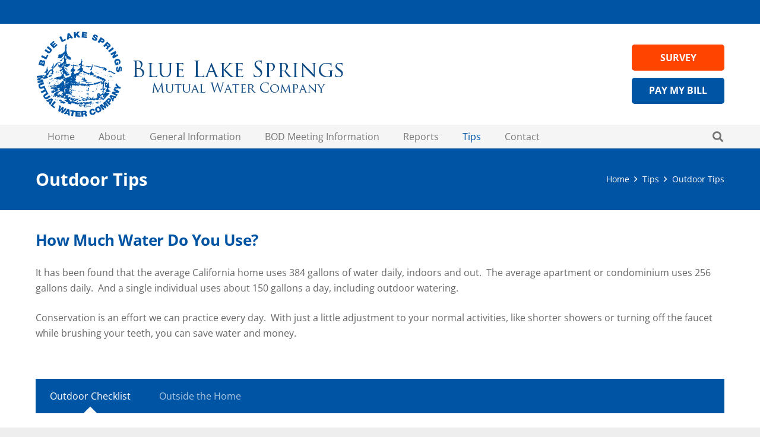

--- FILE ---
content_type: text/html; charset=UTF-8
request_url: https://blsmwc.com/tips/outdoor-tips/
body_size: 13279
content:
<!DOCTYPE HTML>
<html lang="en-US">
<head>
<meta charset="UTF-8">
<title>Outdoor Tips &#8211; Blue Lake Springs Mutual Water Company</title>
<meta name='robots' content='max-image-preview:large' />
<style>img:is([sizes="auto" i], [sizes^="auto," i]) { contain-intrinsic-size: 3000px 1500px }</style>
<link rel="alternate" type="application/rss+xml" title="Blue Lake Springs Mutual Water Company &raquo; Feed" href="https://blsmwc.com/feed/" />
<link rel="alternate" type="application/rss+xml" title="Blue Lake Springs Mutual Water Company &raquo; Comments Feed" href="https://blsmwc.com/comments/feed/" />
<link rel="canonical" href="https://blsmwc.com/tips/outdoor-tips" />
<meta name="viewport" content="width=device-width, initial-scale=1">
<meta name="theme-color" content="#f5f5f5">
<meta property="og:title" content="Outdoor Tips &#8211; Blue Lake Springs Mutual Water Company">
<meta property="og:url" content="https://blsmwc.com/tips/outdoor-tips">
<meta property="og:locale" content="en_US">
<meta property="og:site_name" content="Blue Lake Springs Mutual Water Company">
<meta property="og:type" content="website">
<!-- <link rel='stylesheet' id='mb.miniAudioPlayer.css-css' href='https://blsmwc.com/wp-content/plugins/wp-miniaudioplayer/css/miniplayer.css?ver=1.9.7' media='screen' /> -->
<link rel="stylesheet" type="text/css" href="//blsmwc.com/wp-content/cache/wpfc-minified/2xyojuwg/3ufcn.css" media="screen"/>
<!-- <link rel='stylesheet' id='wppopups-base-css' href='https://blsmwc.com/wp-content/plugins/wp-popups-lite/src/assets/css/wppopups-base.css?ver=2.2.0.3' media='all' /> -->
<!-- <link rel='stylesheet' id='tablepress-default-css' href='https://blsmwc.com/wp-content/plugins/tablepress/css/build/default.css?ver=3.2.5' media='all' /> -->
<!-- <link rel='stylesheet' id='us-theme-css' href='https://blsmwc.com/wp-content/uploads/us-assets/blsmwc.com.css?ver=b3fde971' media='all' /> -->
<!-- <link rel='stylesheet' id='theme-style-css' href='https://blsmwc.com/wp-content/themes/Impreza-child/style.css?ver=8.39.2' media='all' /> -->
<link rel="stylesheet" type="text/css" href="//blsmwc.com/wp-content/cache/wpfc-minified/qie49gvj/3ufcn.css" media="all"/>
<script src="https://blsmwc.com/wp-content/plugins/wp-miniaudioplayer/js/jquery.mb.miniAudioPlayer.js?ver=1.9.7" id="mb.miniAudioPlayer-js"></script>
<script src="https://blsmwc.com/wp-content/plugins/wp-miniaudioplayer/js/map_overwrite_default_me.js?ver=1.9.7" id="map_overwrite_default_me-js"></script>
<script></script><link rel="https://api.w.org/" href="https://blsmwc.com/wp-json/" /><link rel="alternate" title="JSON" type="application/json" href="https://blsmwc.com/wp-json/wp/v2/pages/4576" /><link rel="EditURI" type="application/rsd+xml" title="RSD" href="https://blsmwc.com/xmlrpc.php?rsd" />
<link rel='shortlink' href='https://blsmwc.com/?p=4576' />
<link rel="alternate" title="oEmbed (JSON)" type="application/json+oembed" href="https://blsmwc.com/wp-json/oembed/1.0/embed?url=https%3A%2F%2Fblsmwc.com%2Ftips%2Foutdoor-tips%2F" />
<link rel="alternate" title="oEmbed (XML)" type="text/xml+oembed" href="https://blsmwc.com/wp-json/oembed/1.0/embed?url=https%3A%2F%2Fblsmwc.com%2Ftips%2Foutdoor-tips%2F&#038;format=xml" />
<!-- start miniAudioPlayer custom CSS -->
<style id="map_custom_css">
/* DO NOT REMOVE OR MODIFY */
/*{'skinName': 'mySkin', 'borderRadius': 5, 'main': 'rgb(255, 217, 102)', 'secondary': 'rgb(68, 68, 68)', 'playerPadding': 0}*/
/* END - DO NOT REMOVE OR MODIFY */
/*++++++++++++++++++++++++++++++++++++++++++++++++++
Copyright (c) 2001-2014. Matteo Bicocchi (Pupunzi);
http://pupunzi.com/mb.components/mb.miniAudioPlayer/demo/skinMaker.html
Skin name: mySkin
borderRadius: 5
background: rgb(255, 217, 102)
icons: rgb(68, 68, 68)
border: rgb(55, 55, 55)
borderLeft: rgb(255, 230, 153)
borderRight: rgb(255, 204, 51)
mute: rgba(68, 68, 68, 0.4)
download: rgba(255, 217, 102, 0.4)
downloadHover: rgb(255, 217, 102)
++++++++++++++++++++++++++++++++++++++++++++++++++*/
/* Older browser (IE8) - not supporting rgba() */
.mbMiniPlayer.mySkin .playerTable span{background-color:#ffd966}
.mbMiniPlayer.mySkin .playerTable span.map_play{border-left:1px solid #ffd966;}
.mbMiniPlayer.mySkin .playerTable span.map_volume{border-right:1px solid #ffd966;}
.mbMiniPlayer.mySkin .playerTable span.map_volume.mute{color: #444444;}
.mbMiniPlayer.mySkin .map_download{color: #444444;}
.mbMiniPlayer.mySkin .map_download:hover{color: #444444;}
.mbMiniPlayer.mySkin .playerTable span{color: #444444;}
.mbMiniPlayer.mySkin .playerTable {border: 1px solid #444444 !important;}
/*++++++++++++++++++++++++++++++++++++++++++++++++*/
.mbMiniPlayer.mySkin .playerTable{background-color:transparent; border-radius:5px !important;}
.mbMiniPlayer.mySkin .playerTable span{background-color:rgb(255, 217, 102); padding:3px !important; font-size: 20px;}
.mbMiniPlayer.mySkin .playerTable span.map_time{ font-size: 12px !important; width: 50px !important}
.mbMiniPlayer.mySkin .playerTable span.map_title{ padding:4px !important}
.mbMiniPlayer.mySkin .playerTable span.map_play{border-left:1px solid rgb(255, 204, 51); border-radius:0 4px 4px 0 !important;}
.mbMiniPlayer.mySkin .playerTable span.map_volume{padding-left:6px !important}
.mbMiniPlayer.mySkin .playerTable span.map_volume{border-right:1px solid rgb(255, 230, 153); border-radius:4px 0 0 4px !important;}
.mbMiniPlayer.mySkin .playerTable span.map_volume.mute{color: rgba(68, 68, 68, 0.4);}
.mbMiniPlayer.mySkin .map_download{color: rgba(255, 217, 102, 0.4);}
.mbMiniPlayer.mySkin .map_download:hover{color: rgb(255, 217, 102);}
.mbMiniPlayer.mySkin .playerTable span{color: rgb(68, 68, 68);text-shadow: none!important;}
.mbMiniPlayer.mySkin .playerTable span{color: rgb(68, 68, 68);}
.mbMiniPlayer.mySkin .playerTable {border: 1px solid rgb(55, 55, 55) !important;}
.mbMiniPlayer.mySkin .playerTable span.map_title{color: #000; text-shadow:none!important}
.mbMiniPlayer.mySkin .playerTable .jp-load-bar{background-color:rgba(255, 217, 102, 0.3);}
.mbMiniPlayer.mySkin .playerTable .jp-play-bar{background-color:#ffd966;}
.mbMiniPlayer.mySkin .playerTable span.map_volumeLevel a{background-color:rgb(94, 94, 94); height:80%!important }
.mbMiniPlayer.mySkin .playerTable span.map_volumeLevel a.sel{background-color:#444444;}
.mbMiniPlayer.mySkin  span.map_download{font-size:50px !important;}
/* Wordpress playlist select */
.map_pl_container .pl_item.sel{background-color:#ffd966 !important; color: #444444}
/*++++++++++++++++++++++++++++++++++++++++++++++++*/
</style>
<!-- end miniAudioPlayer custom CSS -->	
<link rel="shortcut icon" href="/favicon.ico" type="image/x-icon" />
<link rel="apple-touch-icon" href="/apple-touch-icon.png" />
<link rel="apple-touch-icon" sizes="57x57" href="/apple-touch-icon-57x57.png" />
<link rel="apple-touch-icon" sizes="72x72" href="/apple-touch-icon-72x72.png" />
<link rel="apple-touch-icon" sizes="76x76" href="/apple-touch-icon-76x76.png" />
<link rel="apple-touch-icon" sizes="114x114" href="/apple-touch-icon-114x114.png" />
<link rel="apple-touch-icon" sizes="120x120" href="/apple-touch-icon-120x120.png" />
<link rel="apple-touch-icon" sizes="144x144" href="/apple-touch-icon-144x144.png" />
<link rel="apple-touch-icon" sizes="152x152" href="/apple-touch-icon-152x152.png" />
<link rel="apple-touch-icon" sizes="180x180" href="/apple-touch-icon-180x180.png" />
<script id="us_add_no_touch">
if ( ! /Android|webOS|iPhone|iPad|iPod|BlackBerry|IEMobile|Opera Mini/i.test( navigator.userAgent ) ) {
document.documentElement.classList.add( "no-touch" );
}
</script>
<script id="us_color_scheme_switch_class">
if ( document.cookie.includes( "us_color_scheme_switch_is_on=true" ) ) {
document.documentElement.classList.add( "us-color-scheme-on" );
}
</script>
<meta name="generator" content="Powered by WPBakery Page Builder - drag and drop page builder for WordPress."/>
<style type="text/css" id="spu-css-11465" class="spu-css">		#spu-bg-11465 {
background-color: rgba(205, 205, 205, 0.33);
}
#spu-11465 .spu-close {
font-size: 40px;
color: rgb(0, 0, 0);
text-shadow: 0 1px 0 rgb(255, 255, 255);
}
#spu-11465 .spu-close:hover {
color: #000;
}
#spu-11465 {
background-color: rgb(255, 255, 255);
max-width: 750px;
border-radius: 0px;
height: auto;
box-shadow:  0px 0px 0px 0px #ccc;
}
#spu-11465 .spu-container {
border: 5px solid;
border-color: rgb(0, 84, 164);
border-radius: 25px;
margin: 14px;
padding: 50px;
height: calc(100% - 28px);
}
</style>
<style id="wp-custom-css">
#home-text li { color: #fff; }		</style>
<noscript><style> .wpb_animate_when_almost_visible { opacity: 1; }</style></noscript>		<style id="us-icon-fonts">@font-face{font-display:block;font-style:normal;font-family:"fontawesome";font-weight:900;src:url("https://blsmwc.com/wp-content/themes/Impreza/fonts/fa-solid-900.woff2?ver=8.39.2") format("woff2")}.fas{font-family:"fontawesome";font-weight:900}@font-face{font-display:block;font-style:normal;font-family:"fontawesome";font-weight:400;src:url("https://blsmwc.com/wp-content/themes/Impreza/fonts/fa-regular-400.woff2?ver=8.39.2") format("woff2")}.far{font-family:"fontawesome";font-weight:400}@font-face{font-display:block;font-style:normal;font-family:"fontawesome";font-weight:300;src:url("https://blsmwc.com/wp-content/themes/Impreza/fonts/fa-light-300.woff2?ver=8.39.2") format("woff2")}.fal{font-family:"fontawesome";font-weight:300}@font-face{font-display:block;font-style:normal;font-family:"Font Awesome 5 Duotone";font-weight:900;src:url("https://blsmwc.com/wp-content/themes/Impreza/fonts/fa-duotone-900.woff2?ver=8.39.2") format("woff2")}.fad{font-family:"Font Awesome 5 Duotone";font-weight:900}.fad{position:relative}.fad:before{position:absolute}.fad:after{opacity:0.4}@font-face{font-display:block;font-style:normal;font-family:"Font Awesome 5 Brands";font-weight:400;src:url("https://blsmwc.com/wp-content/themes/Impreza/fonts/fa-brands-400.woff2?ver=8.39.2") format("woff2")}.fab{font-family:"Font Awesome 5 Brands";font-weight:400}@font-face{font-display:block;font-style:normal;font-family:"Material Icons";font-weight:400;src:url("https://blsmwc.com/wp-content/themes/Impreza/fonts/material-icons.woff2?ver=8.39.2") format("woff2")}.material-icons{font-family:"Material Icons";font-weight:400}</style>
<style id="us-current-header-css"> .l-subheader.at_top,.l-subheader.at_top .w-dropdown-list,.l-subheader.at_top .type_mobile .w-nav-list.level_1{background:var(--color-header-top-bg);color:var(--color-header-top-text)}.no-touch .l-subheader.at_top a:hover,.no-touch .l-header.bg_transparent .l-subheader.at_top .w-dropdown.opened a:hover{color:var(--color-header-top-text-hover)}.l-header.bg_transparent:not(.sticky) .l-subheader.at_top{background:var(--color-header-top-transparent-bg);color:var(--color-header-top-transparent-text)}.no-touch .l-header.bg_transparent:not(.sticky) .at_top .w-cart-link:hover,.no-touch .l-header.bg_transparent:not(.sticky) .at_top .w-text a:hover,.no-touch .l-header.bg_transparent:not(.sticky) .at_top .w-html a:hover,.no-touch .l-header.bg_transparent:not(.sticky) .at_top .w-nav>a:hover,.no-touch .l-header.bg_transparent:not(.sticky) .at_top .w-menu a:hover,.no-touch .l-header.bg_transparent:not(.sticky) .at_top .w-search>a:hover,.no-touch .l-header.bg_transparent:not(.sticky) .at_top .w-socials.shape_none.color_text a:hover,.no-touch .l-header.bg_transparent:not(.sticky) .at_top .w-socials.shape_none.color_link a:hover,.no-touch .l-header.bg_transparent:not(.sticky) .at_top .w-dropdown a:hover,.no-touch .l-header.bg_transparent:not(.sticky) .at_top .type_desktop .menu-item.level_1.opened>a,.no-touch .l-header.bg_transparent:not(.sticky) .at_top .type_desktop .menu-item.level_1:hover>a{color:var(--color-header-transparent-text-hover)}.l-subheader.at_middle,.l-subheader.at_middle .w-dropdown-list,.l-subheader.at_middle .type_mobile .w-nav-list.level_1{background:var(--color-header-middle-bg);color:var(--color-header-middle-text)}.no-touch .l-subheader.at_middle a:hover,.no-touch .l-header.bg_transparent .l-subheader.at_middle .w-dropdown.opened a:hover{color:var(--color-header-middle-text-hover)}.l-header.bg_transparent:not(.sticky) .l-subheader.at_middle{background:var(--color-header-transparent-bg);color:var(--color-header-transparent-text)}.no-touch .l-header.bg_transparent:not(.sticky) .at_middle .w-cart-link:hover,.no-touch .l-header.bg_transparent:not(.sticky) .at_middle .w-text a:hover,.no-touch .l-header.bg_transparent:not(.sticky) .at_middle .w-html a:hover,.no-touch .l-header.bg_transparent:not(.sticky) .at_middle .w-nav>a:hover,.no-touch .l-header.bg_transparent:not(.sticky) .at_middle .w-menu a:hover,.no-touch .l-header.bg_transparent:not(.sticky) .at_middle .w-search>a:hover,.no-touch .l-header.bg_transparent:not(.sticky) .at_middle .w-socials.shape_none.color_text a:hover,.no-touch .l-header.bg_transparent:not(.sticky) .at_middle .w-socials.shape_none.color_link a:hover,.no-touch .l-header.bg_transparent:not(.sticky) .at_middle .w-dropdown a:hover,.no-touch .l-header.bg_transparent:not(.sticky) .at_middle .type_desktop .menu-item.level_1.opened>a,.no-touch .l-header.bg_transparent:not(.sticky) .at_middle .type_desktop .menu-item.level_1:hover>a{color:var(--color-header-transparent-text-hover)}.l-subheader.at_bottom,.l-subheader.at_bottom .w-dropdown-list,.l-subheader.at_bottom .type_mobile .w-nav-list.level_1{background:#f5f5f5;color:#777777}.no-touch .l-subheader.at_bottom a:hover,.no-touch .l-header.bg_transparent .l-subheader.at_bottom .w-dropdown.opened a:hover{color:#0054A4}.l-header.bg_transparent:not(.sticky) .l-subheader.at_bottom{background:var(--color-header-transparent-bg);color:var(--color-header-transparent-text)}.no-touch .l-header.bg_transparent:not(.sticky) .at_bottom .w-cart-link:hover,.no-touch .l-header.bg_transparent:not(.sticky) .at_bottom .w-text a:hover,.no-touch .l-header.bg_transparent:not(.sticky) .at_bottom .w-html a:hover,.no-touch .l-header.bg_transparent:not(.sticky) .at_bottom .w-nav>a:hover,.no-touch .l-header.bg_transparent:not(.sticky) .at_bottom .w-menu a:hover,.no-touch .l-header.bg_transparent:not(.sticky) .at_bottom .w-search>a:hover,.no-touch .l-header.bg_transparent:not(.sticky) .at_bottom .w-socials.shape_none.color_text a:hover,.no-touch .l-header.bg_transparent:not(.sticky) .at_bottom .w-socials.shape_none.color_link a:hover,.no-touch .l-header.bg_transparent:not(.sticky) .at_bottom .w-dropdown a:hover,.no-touch .l-header.bg_transparent:not(.sticky) .at_bottom .type_desktop .menu-item.level_1.opened>a,.no-touch .l-header.bg_transparent:not(.sticky) .at_bottom .type_desktop .menu-item.level_1:hover>a{color:var(--color-header-transparent-text-hover)}.header_ver .l-header{background:var(--color-header-middle-bg);color:var(--color-header-middle-text)}@media (min-width:905px){.hidden_for_default{display:none!important}.l-header{position:relative;z-index:111;width:100%}.l-subheader{margin:0 auto}.l-subheader.width_full{padding-left:1.5rem;padding-right:1.5rem}.l-subheader-h{display:flex;align-items:center;position:relative;margin:0 auto;max-width:var(--site-content-width,1200px);height:inherit}.w-header-show{display:none}.l-header.pos_fixed{position:fixed;left:0}.l-header.pos_fixed:not(.notransition) .l-subheader{transition-property:transform,background,box-shadow,line-height,height;transition-duration:.3s;transition-timing-function:cubic-bezier(.78,.13,.15,.86)}.headerinpos_bottom.sticky_first_section .l-header.pos_fixed{position:fixed!important}.header_hor .l-header.sticky_auto_hide{transition:transform .3s cubic-bezier(.78,.13,.15,.86) .1s}.header_hor .l-header.sticky_auto_hide.down{transform:translateY(-110%)}.l-header.bg_transparent:not(.sticky) .l-subheader{box-shadow:none!important;background:none}.l-header.bg_transparent~.l-main .l-section.width_full.height_auto:first-of-type>.l-section-h{padding-top:0!important;padding-bottom:0!important}.l-header.pos_static.bg_transparent{position:absolute;left:0}.l-subheader.width_full .l-subheader-h{max-width:none!important}.l-header.shadow_thin .l-subheader.at_middle,.l-header.shadow_thin .l-subheader.at_bottom{box-shadow:0 1px 0 rgba(0,0,0,0.08)}.l-header.shadow_wide .l-subheader.at_middle,.l-header.shadow_wide .l-subheader.at_bottom{box-shadow:0 3px 5px -1px rgba(0,0,0,0.1),0 2px 1px -1px rgba(0,0,0,0.05)}.header_hor .l-subheader-cell>.w-cart{margin-left:0;margin-right:0}:root{--header-height:250px;--header-sticky-height:30px}.l-header:before{content:'250'}.l-header.sticky:before{content:'30'}.l-subheader.at_top{line-height:40px;height:40px;overflow:visible}.l-header.sticky .l-subheader.at_top{line-height:0px;height:0px;overflow:hidden}.l-subheader.at_middle{line-height:170px;height:170px;overflow:visible}.l-header.sticky .l-subheader.at_middle{line-height:0px;height:0px;overflow:hidden}.l-subheader.at_bottom{line-height:40px;height:40px;overflow:visible}.l-header.sticky .l-subheader.at_bottom{line-height:30px;height:30px;overflow:visible}.headerinpos_above .l-header.pos_fixed{overflow:hidden;transition:transform 0.3s;transform:translate3d(0,-100%,0)}.headerinpos_above .l-header.pos_fixed.sticky{overflow:visible;transform:none}.headerinpos_above .l-header.pos_fixed~.l-section>.l-section-h,.headerinpos_above .l-header.pos_fixed~.l-main .l-section:first-of-type>.l-section-h{padding-top:0!important}.headerinpos_below .l-header.pos_fixed:not(.sticky){position:absolute;top:100%}.headerinpos_below .l-header.pos_fixed~.l-main>.l-section:first-of-type>.l-section-h{padding-top:0!important}.headerinpos_below .l-header.pos_fixed~.l-main .l-section.full_height:nth-of-type(2){min-height:100vh}.headerinpos_below .l-header.pos_fixed~.l-main>.l-section:nth-of-type(2)>.l-section-h{padding-top:var(--header-height)}.headerinpos_bottom .l-header.pos_fixed:not(.sticky){position:absolute;top:100vh}.headerinpos_bottom .l-header.pos_fixed~.l-main>.l-section:first-of-type>.l-section-h{padding-top:0!important}.headerinpos_bottom .l-header.pos_fixed~.l-main>.l-section:first-of-type>.l-section-h{padding-bottom:var(--header-height)}.headerinpos_bottom .l-header.pos_fixed.bg_transparent~.l-main .l-section.valign_center:not(.height_auto):first-of-type>.l-section-h{top:calc( var(--header-height) / 2 )}.headerinpos_bottom .l-header.pos_fixed:not(.sticky) .w-cart-dropdown,.headerinpos_bottom .l-header.pos_fixed:not(.sticky) .w-nav.type_desktop .w-nav-list.level_2{bottom:100%;transform-origin:0 100%}.headerinpos_bottom .l-header.pos_fixed:not(.sticky) .w-nav.type_mobile.m_layout_dropdown .w-nav-list.level_1{top:auto;bottom:100%;box-shadow:var(--box-shadow-up)}.headerinpos_bottom .l-header.pos_fixed:not(.sticky) .w-nav.type_desktop .w-nav-list.level_3,.headerinpos_bottom .l-header.pos_fixed:not(.sticky) .w-nav.type_desktop .w-nav-list.level_4{top:auto;bottom:0;transform-origin:0 100%}.headerinpos_bottom .l-header.pos_fixed:not(.sticky) .w-dropdown-list{top:auto;bottom:-0.4em;padding-top:0.4em;padding-bottom:2.4em}.admin-bar .l-header.pos_static.bg_solid~.l-main .l-section.full_height:first-of-type{min-height:calc( 100vh - var(--header-height) - 32px )}.admin-bar .l-header.pos_fixed:not(.sticky_auto_hide)~.l-main .l-section.full_height:not(:first-of-type){min-height:calc( 100vh - var(--header-sticky-height) - 32px )}.admin-bar.headerinpos_below .l-header.pos_fixed~.l-main .l-section.full_height:nth-of-type(2){min-height:calc(100vh - 32px)}}@media (min-width:1025px) and (max-width:904px){.hidden_for_laptops{display:none!important}.l-header{position:relative;z-index:111;width:100%}.l-subheader{margin:0 auto}.l-subheader.width_full{padding-left:1.5rem;padding-right:1.5rem}.l-subheader-h{display:flex;align-items:center;position:relative;margin:0 auto;max-width:var(--site-content-width,1200px);height:inherit}.w-header-show{display:none}.l-header.pos_fixed{position:fixed;left:0}.l-header.pos_fixed:not(.notransition) .l-subheader{transition-property:transform,background,box-shadow,line-height,height;transition-duration:.3s;transition-timing-function:cubic-bezier(.78,.13,.15,.86)}.headerinpos_bottom.sticky_first_section .l-header.pos_fixed{position:fixed!important}.header_hor .l-header.sticky_auto_hide{transition:transform .3s cubic-bezier(.78,.13,.15,.86) .1s}.header_hor .l-header.sticky_auto_hide.down{transform:translateY(-110%)}.l-header.bg_transparent:not(.sticky) .l-subheader{box-shadow:none!important;background:none}.l-header.bg_transparent~.l-main .l-section.width_full.height_auto:first-of-type>.l-section-h{padding-top:0!important;padding-bottom:0!important}.l-header.pos_static.bg_transparent{position:absolute;left:0}.l-subheader.width_full .l-subheader-h{max-width:none!important}.l-header.shadow_thin .l-subheader.at_middle,.l-header.shadow_thin .l-subheader.at_bottom{box-shadow:0 1px 0 rgba(0,0,0,0.08)}.l-header.shadow_wide .l-subheader.at_middle,.l-header.shadow_wide .l-subheader.at_bottom{box-shadow:0 3px 5px -1px rgba(0,0,0,0.1),0 2px 1px -1px rgba(0,0,0,0.05)}.header_hor .l-subheader-cell>.w-cart{margin-left:0;margin-right:0}:root{--header-height:250px;--header-sticky-height:30px}.l-header:before{content:'250'}.l-header.sticky:before{content:'30'}.l-subheader.at_top{line-height:40px;height:40px;overflow:visible}.l-header.sticky .l-subheader.at_top{line-height:0px;height:0px;overflow:hidden}.l-subheader.at_middle{line-height:170px;height:170px;overflow:visible}.l-header.sticky .l-subheader.at_middle{line-height:0px;height:0px;overflow:hidden}.l-subheader.at_bottom{line-height:40px;height:40px;overflow:visible}.l-header.sticky .l-subheader.at_bottom{line-height:30px;height:30px;overflow:visible}.headerinpos_above .l-header.pos_fixed{overflow:hidden;transition:transform 0.3s;transform:translate3d(0,-100%,0)}.headerinpos_above .l-header.pos_fixed.sticky{overflow:visible;transform:none}.headerinpos_above .l-header.pos_fixed~.l-section>.l-section-h,.headerinpos_above .l-header.pos_fixed~.l-main .l-section:first-of-type>.l-section-h{padding-top:0!important}.headerinpos_below .l-header.pos_fixed:not(.sticky){position:absolute;top:100%}.headerinpos_below .l-header.pos_fixed~.l-main>.l-section:first-of-type>.l-section-h{padding-top:0!important}.headerinpos_below .l-header.pos_fixed~.l-main .l-section.full_height:nth-of-type(2){min-height:100vh}.headerinpos_below .l-header.pos_fixed~.l-main>.l-section:nth-of-type(2)>.l-section-h{padding-top:var(--header-height)}.headerinpos_bottom .l-header.pos_fixed:not(.sticky){position:absolute;top:100vh}.headerinpos_bottom .l-header.pos_fixed~.l-main>.l-section:first-of-type>.l-section-h{padding-top:0!important}.headerinpos_bottom .l-header.pos_fixed~.l-main>.l-section:first-of-type>.l-section-h{padding-bottom:var(--header-height)}.headerinpos_bottom .l-header.pos_fixed.bg_transparent~.l-main .l-section.valign_center:not(.height_auto):first-of-type>.l-section-h{top:calc( var(--header-height) / 2 )}.headerinpos_bottom .l-header.pos_fixed:not(.sticky) .w-cart-dropdown,.headerinpos_bottom .l-header.pos_fixed:not(.sticky) .w-nav.type_desktop .w-nav-list.level_2{bottom:100%;transform-origin:0 100%}.headerinpos_bottom .l-header.pos_fixed:not(.sticky) .w-nav.type_mobile.m_layout_dropdown .w-nav-list.level_1{top:auto;bottom:100%;box-shadow:var(--box-shadow-up)}.headerinpos_bottom .l-header.pos_fixed:not(.sticky) .w-nav.type_desktop .w-nav-list.level_3,.headerinpos_bottom .l-header.pos_fixed:not(.sticky) .w-nav.type_desktop .w-nav-list.level_4{top:auto;bottom:0;transform-origin:0 100%}.headerinpos_bottom .l-header.pos_fixed:not(.sticky) .w-dropdown-list{top:auto;bottom:-0.4em;padding-top:0.4em;padding-bottom:2.4em}.admin-bar .l-header.pos_static.bg_solid~.l-main .l-section.full_height:first-of-type{min-height:calc( 100vh - var(--header-height) - 32px )}.admin-bar .l-header.pos_fixed:not(.sticky_auto_hide)~.l-main .l-section.full_height:not(:first-of-type){min-height:calc( 100vh - var(--header-sticky-height) - 32px )}.admin-bar.headerinpos_below .l-header.pos_fixed~.l-main .l-section.full_height:nth-of-type(2){min-height:calc(100vh - 32px)}}@media (min-width:601px) and (max-width:1024px){.hidden_for_tablets{display:none!important}.l-subheader.at_top{display:none}.l-header{position:relative;z-index:111;width:100%}.l-subheader{margin:0 auto}.l-subheader.width_full{padding-left:1.5rem;padding-right:1.5rem}.l-subheader-h{display:flex;align-items:center;position:relative;margin:0 auto;max-width:var(--site-content-width,1200px);height:inherit}.w-header-show{display:none}.l-header.pos_fixed{position:fixed;left:0}.l-header.pos_fixed:not(.notransition) .l-subheader{transition-property:transform,background,box-shadow,line-height,height;transition-duration:.3s;transition-timing-function:cubic-bezier(.78,.13,.15,.86)}.headerinpos_bottom.sticky_first_section .l-header.pos_fixed{position:fixed!important}.header_hor .l-header.sticky_auto_hide{transition:transform .3s cubic-bezier(.78,.13,.15,.86) .1s}.header_hor .l-header.sticky_auto_hide.down{transform:translateY(-110%)}.l-header.bg_transparent:not(.sticky) .l-subheader{box-shadow:none!important;background:none}.l-header.bg_transparent~.l-main .l-section.width_full.height_auto:first-of-type>.l-section-h{padding-top:0!important;padding-bottom:0!important}.l-header.pos_static.bg_transparent{position:absolute;left:0}.l-subheader.width_full .l-subheader-h{max-width:none!important}.l-header.shadow_thin .l-subheader.at_middle,.l-header.shadow_thin .l-subheader.at_bottom{box-shadow:0 1px 0 rgba(0,0,0,0.08)}.l-header.shadow_wide .l-subheader.at_middle,.l-header.shadow_wide .l-subheader.at_bottom{box-shadow:0 3px 5px -1px rgba(0,0,0,0.1),0 2px 1px -1px rgba(0,0,0,0.05)}.header_hor .l-subheader-cell>.w-cart{margin-left:0;margin-right:0}:root{--header-height:100px;--header-sticky-height:100px}.l-header:before{content:'100'}.l-header.sticky:before{content:'100'}.l-subheader.at_top{line-height:40px;height:40px;overflow:visible}.l-header.sticky .l-subheader.at_top{line-height:40px;height:40px;overflow:visible}.l-subheader.at_middle{line-height:50px;height:50px;overflow:visible}.l-header.sticky .l-subheader.at_middle{line-height:50px;height:50px;overflow:visible}.l-subheader.at_bottom{line-height:50px;height:50px;overflow:visible}.l-header.sticky .l-subheader.at_bottom{line-height:50px;height:50px;overflow:visible}}@media (max-width:600px){.hidden_for_mobiles{display:none!important}.l-header{position:relative;z-index:111;width:100%}.l-subheader{margin:0 auto}.l-subheader.width_full{padding-left:1.5rem;padding-right:1.5rem}.l-subheader-h{display:flex;align-items:center;position:relative;margin:0 auto;max-width:var(--site-content-width,1200px);height:inherit}.w-header-show{display:none}.l-header.pos_fixed{position:fixed;left:0}.l-header.pos_fixed:not(.notransition) .l-subheader{transition-property:transform,background,box-shadow,line-height,height;transition-duration:.3s;transition-timing-function:cubic-bezier(.78,.13,.15,.86)}.headerinpos_bottom.sticky_first_section .l-header.pos_fixed{position:fixed!important}.header_hor .l-header.sticky_auto_hide{transition:transform .3s cubic-bezier(.78,.13,.15,.86) .1s}.header_hor .l-header.sticky_auto_hide.down{transform:translateY(-110%)}.l-header.bg_transparent:not(.sticky) .l-subheader{box-shadow:none!important;background:none}.l-header.bg_transparent~.l-main .l-section.width_full.height_auto:first-of-type>.l-section-h{padding-top:0!important;padding-bottom:0!important}.l-header.pos_static.bg_transparent{position:absolute;left:0}.l-subheader.width_full .l-subheader-h{max-width:none!important}.l-header.shadow_thin .l-subheader.at_middle,.l-header.shadow_thin .l-subheader.at_bottom{box-shadow:0 1px 0 rgba(0,0,0,0.08)}.l-header.shadow_wide .l-subheader.at_middle,.l-header.shadow_wide .l-subheader.at_bottom{box-shadow:0 3px 5px -1px rgba(0,0,0,0.1),0 2px 1px -1px rgba(0,0,0,0.05)}.header_hor .l-subheader-cell>.w-cart{margin-left:0;margin-right:0}:root{--header-height:150px;--header-sticky-height:60px}.l-header:before{content:'150'}.l-header.sticky:before{content:'60'}.l-subheader.at_top{line-height:40px;height:40px;overflow:visible}.l-header.sticky .l-subheader.at_top{line-height:30px;height:30px;overflow:visible}.l-subheader.at_middle{line-height:70px;height:70px;overflow:visible}.l-header.sticky .l-subheader.at_middle{line-height:0px;height:0px;overflow:hidden}.l-subheader.at_bottom{line-height:40px;height:40px;overflow:visible}.l-header.sticky .l-subheader.at_bottom{line-height:30px;height:30px;overflow:visible}}@media (min-width:905px){.ush_image_1{height:148px!important}.l-header.sticky .ush_image_1{height:70px!important}}@media (min-width:1025px) and (max-width:904px){.ush_image_1{height:30px!important}.l-header.sticky .ush_image_1{height:30px!important}}@media (min-width:601px) and (max-width:1024px){.ush_image_1{height:40px!important}.l-header.sticky .ush_image_1{height:40px!important}}@media (max-width:600px){.ush_image_1{height:30px!important}.l-header.sticky .ush_image_1{height:30px!important}}@media (min-width:905px){.ush_image_3{height:148px!important}.l-header.sticky .ush_image_3{height:70px!important}}@media (min-width:1025px) and (max-width:904px){.ush_image_3{height:30px!important}.l-header.sticky .ush_image_3{height:30px!important}}@media (min-width:601px) and (max-width:1024px){.ush_image_3{height:40px!important}.l-header.sticky .ush_image_3{height:40px!important}}@media (max-width:600px){.ush_image_3{height:60px!important}.l-header.sticky .ush_image_3{height:30px!important}}.header_hor .ush_menu_1.type_desktop .menu-item.level_1>a:not(.w-btn){padding-left:20px;padding-right:20px}.header_hor .ush_menu_1.type_desktop .menu-item.level_1>a.w-btn{margin-left:20px;margin-right:20px}.header_hor .ush_menu_1.type_desktop.align-edges>.w-nav-list.level_1{margin-left:-20px;margin-right:-20px}.header_ver .ush_menu_1.type_desktop .menu-item.level_1>a:not(.w-btn){padding-top:20px;padding-bottom:20px}.header_ver .ush_menu_1.type_desktop .menu-item.level_1>a.w-btn{margin-top:20px;margin-bottom:20px}.ush_menu_1.type_desktop .menu-item:not(.level_1){font-size:15px}.ush_menu_1.type_mobile .w-nav-anchor.level_1,.ush_menu_1.type_mobile .w-nav-anchor.level_1 + .w-nav-arrow{font-size:15px}.ush_menu_1.type_mobile .w-nav-anchor:not(.level_1),.ush_menu_1.type_mobile .w-nav-anchor:not(.level_1) + .w-nav-arrow{font-size:14px}@media (min-width:905px){.ush_menu_1 .w-nav-icon{--icon-size:20px;--icon-size-int:20}}@media (min-width:1025px) and (max-width:904px){.ush_menu_1 .w-nav-icon{--icon-size:32px;--icon-size-int:32}}@media (min-width:601px) and (max-width:1024px){.ush_menu_1 .w-nav-icon{--icon-size:20px;--icon-size-int:20}}@media (max-width:600px){.ush_menu_1 .w-nav-icon{--icon-size:20px;--icon-size-int:20}}@media screen and (max-width:899px){.w-nav.ush_menu_1>.w-nav-list.level_1{display:none}.ush_menu_1 .w-nav-control{display:flex}}.no-touch .ush_menu_1 .w-nav-item.level_1.opened>a:not(.w-btn),.no-touch .ush_menu_1 .w-nav-item.level_1:hover>a:not(.w-btn){background:#0054A4;color:#ffffff}.ush_menu_1 .w-nav-item.level_1.current-menu-item>a:not(.w-btn),.ush_menu_1 .w-nav-item.level_1.current-menu-ancestor>a:not(.w-btn),.ush_menu_1 .w-nav-item.level_1.current-page-ancestor>a:not(.w-btn){background:;color:#0054A4}.l-header.bg_transparent:not(.sticky) .ush_menu_1.type_desktop .w-nav-item.level_1.current-menu-item>a:not(.w-btn),.l-header.bg_transparent:not(.sticky) .ush_menu_1.type_desktop .w-nav-item.level_1.current-menu-ancestor>a:not(.w-btn),.l-header.bg_transparent:not(.sticky) .ush_menu_1.type_desktop .w-nav-item.level_1.current-page-ancestor>a:not(.w-btn){background:transparent;color:#0054A4}.ush_menu_1 .w-nav-list:not(.level_1){background:#0054A4;color:#ffffff}.no-touch .ush_menu_1 .w-nav-item:not(.level_1)>a:focus,.no-touch .ush_menu_1 .w-nav-item:not(.level_1):hover>a{background:#107ce0;color:#ffffff}.ush_menu_1 .w-nav-item:not(.level_1).current-menu-item>a,.ush_menu_1 .w-nav-item:not(.level_1).current-menu-ancestor>a,.ush_menu_1 .w-nav-item:not(.level_1).current-page-ancestor>a{background:#0054A4;color:#ffffff}.header_hor .ush_menu_2.type_desktop .menu-item.level_1>a:not(.w-btn){padding-left:20px;padding-right:20px}.header_hor .ush_menu_2.type_desktop .menu-item.level_1>a.w-btn{margin-left:20px;margin-right:20px}.header_hor .ush_menu_2.type_desktop.align-edges>.w-nav-list.level_1{margin-left:-20px;margin-right:-20px}.header_ver .ush_menu_2.type_desktop .menu-item.level_1>a:not(.w-btn){padding-top:20px;padding-bottom:20px}.header_ver .ush_menu_2.type_desktop .menu-item.level_1>a.w-btn{margin-top:20px;margin-bottom:20px}.ush_menu_2.type_desktop .menu-item:not(.level_1){font-size:1rem}.ush_menu_2.type_mobile .w-nav-anchor.level_1,.ush_menu_2.type_mobile .w-nav-anchor.level_1 + .w-nav-arrow{font-size:1.1rem}.ush_menu_2.type_mobile .w-nav-anchor:not(.level_1),.ush_menu_2.type_mobile .w-nav-anchor:not(.level_1) + .w-nav-arrow{font-size:0.9rem}@media (min-width:905px){.ush_menu_2 .w-nav-icon{--icon-size:20px;--icon-size-int:20}}@media (min-width:1025px) and (max-width:904px){.ush_menu_2 .w-nav-icon{--icon-size:32px;--icon-size-int:32}}@media (min-width:601px) and (max-width:1024px){.ush_menu_2 .w-nav-icon{--icon-size:20px;--icon-size-int:20}}@media (max-width:600px){.ush_menu_2 .w-nav-icon{--icon-size:20px;--icon-size-int:20}}@media screen and (max-width:299px){.w-nav.ush_menu_2>.w-nav-list.level_1{display:none}.ush_menu_2 .w-nav-control{display:flex}}.no-touch .ush_menu_2 .w-nav-item.level_1.opened>a:not(.w-btn),.no-touch .ush_menu_2 .w-nav-item.level_1:hover>a:not(.w-btn){background:#0054A4;color:#ffffff}.ush_menu_2 .w-nav-item.level_1.current-menu-item>a:not(.w-btn),.ush_menu_2 .w-nav-item.level_1.current-menu-ancestor>a:not(.w-btn),.ush_menu_2 .w-nav-item.level_1.current-page-ancestor>a:not(.w-btn){background:;color:#0054A4}.l-header.bg_transparent:not(.sticky) .ush_menu_2.type_desktop .w-nav-item.level_1.current-menu-item>a:not(.w-btn),.l-header.bg_transparent:not(.sticky) .ush_menu_2.type_desktop .w-nav-item.level_1.current-menu-ancestor>a:not(.w-btn),.l-header.bg_transparent:not(.sticky) .ush_menu_2.type_desktop .w-nav-item.level_1.current-page-ancestor>a:not(.w-btn){background:transparent;color:#0054A4}.ush_menu_2 .w-nav-list:not(.level_1){background:#0054A4;color:#ffffff}.no-touch .ush_menu_2 .w-nav-item:not(.level_1)>a:focus,.no-touch .ush_menu_2 .w-nav-item:not(.level_1):hover>a{background:#107ce0;color:#ffffff}.ush_menu_2 .w-nav-item:not(.level_1).current-menu-item>a,.ush_menu_2 .w-nav-item:not(.level_1).current-menu-ancestor>a,.ush_menu_2 .w-nav-item:not(.level_1).current-page-ancestor>a{background:#0054A4;color:#ffffff}@media (min-width:905px){.ush_search_1.layout_simple{max-width:240px}.ush_search_1.layout_modern.active{width:240px}.ush_search_1{font-size:18px}}@media (min-width:1025px) and (max-width:904px){.ush_search_1.layout_simple{max-width:250px}.ush_search_1.layout_modern.active{width:250px}.ush_search_1{font-size:24px}}@media (min-width:601px) and (max-width:1024px){.ush_search_1.layout_simple{max-width:200px}.ush_search_1.layout_modern.active{width:200px}.ush_search_1{font-size:18px}}@media (max-width:600px){.ush_search_1{font-size:18px}}.ush_search_1{width:240!important}.ush_menu_1{font-family:var(--font-family)!important;font-size:16px!important}.ush_menu_2{font-family:var(--font-family)!important;font-size:1rem!important}</style>
<style id="us-design-options-css">.us_custom_607cd7e8{font-size:1.8rem!important;margin-bottom:0!important}.us_custom_ea2be81a{font-size:0.9rem!important}</style></head>
<body data-rsssl=1 class="wp-singular page-template-default page page-id-4576 page-child parent-pageid-8020 wp-theme-Impreza wp-child-theme-Impreza-child l-body Impreza_8.39.2 us-core_8.39.3 header_hor headerinpos_top state_default wpb-js-composer js-comp-ver-8.6.1 vc_responsive" itemscope itemtype="https://schema.org/WebPage">
<div class="l-canvas type_wide">
<header id="page-header" class="l-header pos_static shadow_thin bg_solid id_9203" itemscope itemtype="https://schema.org/WPHeader"><div class="l-subheader at_top"><div class="l-subheader-h"><div class="l-subheader-cell at_left"></div><div class="l-subheader-cell at_center"></div><div class="l-subheader-cell at_right"></div></div></div><div class="l-subheader at_middle"><div class="l-subheader-h"><div class="l-subheader-cell at_left"><div class="w-image hidden_for_tablets hidden_for_mobiles ush_image_1"><a href="https://blsmwc.com/" aria-label="Header Logo Medium - blue lake springs water" class="w-image-h"><img width="520" height="148" src="https://blsmwc.com/wp-content/uploads/2017/03/blue-lake-springs-water-medium.png" class="attachment-large size-large" alt="" loading="lazy" decoding="async" srcset="https://blsmwc.com/wp-content/uploads/2017/03/blue-lake-springs-water-medium.png 520w, https://blsmwc.com/wp-content/uploads/2017/03/blue-lake-springs-water-medium-300x85.png 300w" sizes="auto, (max-width: 520px) 100vw, 520px" /></a></div></div><div class="l-subheader-cell at_center"></div><div class="l-subheader-cell at_right"><div class="w-hwrapper hidden_for_mobiles ush_hwrapper_1 align_none valign_top"><div class="w-vwrapper hidden_for_mobiles ush_vwrapper_1 align_none valign_top"><a class="w-btn us-btn-style_5 hidden_for_mobiles ush_btn_3" href="https://blsmwc.com/cross-connection-control-survey/"><span class="w-btn-label">Survey</span></a><a class="w-btn us-btn-style_1 hidden_for_mobiles ush_btn_2" target="_blank" rel="nofollow" href="https://bluelake.billingdoc.net/login"><span class="w-btn-label">Pay My Bill</span></a></div></div></div></div></div><div class="l-subheader at_bottom"><div class="l-subheader-h"><div class="l-subheader-cell at_left"><nav class="w-nav type_desktop ush_menu_1 dropdown_height m_align_left m_layout_dropdown" itemscope itemtype="https://schema.org/SiteNavigationElement"><a class="w-nav-control" aria-label="Menu" aria-expanded="false" role="button" href="#"><div class="w-nav-icon style_hamburger_1" style="--icon-thickness:3px"><div></div></div></a><ul class="w-nav-list level_1 hide_for_mobiles hover_simple"><li id="menu-item-13" class="menu-item menu-item-type-post_type menu-item-object-page menu-item-home w-nav-item level_1 menu-item-13"><a class="w-nav-anchor level_1" href="https://blsmwc.com/"><span class="w-nav-title">Home</span></a></li><li id="menu-item-12" class="menu-item menu-item-type-post_type menu-item-object-page menu-item-has-children w-nav-item level_1 menu-item-12"><a class="w-nav-anchor level_1" aria-haspopup="menu" href="https://blsmwc.com/about/history/"><span class="w-nav-title">About</span><span class="w-nav-arrow" tabindex="0" role="button" aria-expanded="false" aria-label="About Menu"></span></a><ul class="w-nav-list level_2"><li id="menu-item-4572" class="menu-item menu-item-type-post_type menu-item-object-page w-nav-item level_2 menu-item-4572"><a class="w-nav-anchor level_2" href="https://blsmwc.com/about/history/"><span class="w-nav-title">History</span></a></li><li id="menu-item-4566" class="menu-item menu-item-type-post_type menu-item-object-page w-nav-item level_2 menu-item-4566"><a class="w-nav-anchor level_2" href="https://blsmwc.com/about/board-directors/"><span class="w-nav-title">Board of Directors</span></a></li><li id="menu-item-5351" class="menu-item menu-item-type-post_type menu-item-object-page w-nav-item level_2 menu-item-5351"><a class="w-nav-anchor level_2" href="https://blsmwc.com/about/staff/"><span class="w-nav-title">Staff Members</span></a></li></ul></li><li id="menu-item-7349" class="menu-item menu-item-type-post_type menu-item-object-page menu-item-has-children w-nav-item level_1 menu-item-7349 has_cols fill_direction_hor" style="--menu-cols:2"><a class="w-nav-anchor level_1" aria-haspopup="menu" href="https://blsmwc.com/general-information/"><span class="w-nav-title">General Information</span><span class="w-nav-arrow" tabindex="0" role="button" aria-expanded="false" aria-label="General Information Menu"></span></a><ul class="w-nav-list level_2"><li id="menu-item-11505" class="menu-item menu-item-type-custom menu-item-object-custom w-nav-item level_2 menu-item-11505"><a class="w-nav-anchor level_2" href="https://blsmwc.com/wp-content/uploads/2025/05/BLSMWC-Cross-Connection-Policy.pdf" target="_blank"><span class="w-nav-title">Cross-Connection Control Program Policy</span></a></li><li id="menu-item-11190" class="menu-item menu-item-type-post_type menu-item-object-page w-nav-item level_2 menu-item-11190"><a class="w-nav-anchor level_2" href="https://blsmwc.com/general-information/lead-service-line-inventory/"><span class="w-nav-title">Lead Service Line Inventory</span></a></li><li id="menu-item-7371" class="menu-item menu-item-type-post_type menu-item-object-page w-nav-item level_2 menu-item-7371"><a class="w-nav-anchor level_2" href="https://blsmwc.com/shareholder-information/calendar-rates/"><span class="w-nav-title">Calendar and Rates</span></a></li><li id="menu-item-11496" class="menu-item menu-item-type-post_type menu-item-object-page w-nav-item level_2 menu-item-11496"><a class="w-nav-anchor level_2" href="https://blsmwc.com/general-information/bylaws/"><span class="w-nav-title">Bylaws</span></a></li><li id="menu-item-8048" class="menu-item menu-item-type-post_type menu-item-object-page w-nav-item level_2 menu-item-8048"><a class="w-nav-anchor level_2" href="https://blsmwc.com/general-information/forms/toilet-rebate-program/"><span class="w-nav-title">Toilet Rebate Program</span></a></li><li id="menu-item-10487" class="menu-item menu-item-type-custom menu-item-object-custom w-nav-item level_2 menu-item-10487"><a class="w-nav-anchor level_2" href="https://blsmwc.com/wp-content/uploads/2022/05/Irrigation-Rain-Sensor-Rebate-05172022113058.pdf" target="_blank"><span class="w-nav-title">Irrigation Rain Sensor Rebate</span></a></li><li id="menu-item-8526" class="menu-item menu-item-type-post_type menu-item-object-page w-nav-item level_2 menu-item-8526"><a class="w-nav-anchor level_2" href="https://blsmwc.com/general-information/rules-regulations/"><span class="w-nav-title">Rules and Regulations</span></a></li><li id="menu-item-10433" class="menu-item menu-item-type-post_type menu-item-object-page w-nav-item level_2 menu-item-10433"><a class="w-nav-anchor level_2" href="https://blsmwc.com/general-information/non-payment/"><span class="w-nav-title">Non-Payment</span></a></li><li id="menu-item-8069" class="menu-item menu-item-type-post_type menu-item-object-page w-nav-item level_2 menu-item-8069"><a class="w-nav-anchor level_2" href="https://blsmwc.com/general-information/drought-action-plan/"><span class="w-nav-title">Drought Action Plan</span></a></li><li id="menu-item-8151" class="menu-item menu-item-type-post_type menu-item-object-page w-nav-item level_2 menu-item-8151"><a class="w-nav-anchor level_2" href="https://blsmwc.com/general-information/completed-projects/"><span class="w-nav-title">Completed Projects</span></a></li><li id="menu-item-9228" class="menu-item menu-item-type-post_type menu-item-object-page w-nav-item level_2 menu-item-9228"><a class="w-nav-anchor level_2" href="https://blsmwc.com/general-information/lead-copper-information/"><span class="w-nav-title">Lead/Copper Sample Testing</span></a></li><li id="menu-item-11389" class="menu-item menu-item-type-post_type menu-item-object-page w-nav-item level_2 menu-item-11389"><a class="w-nav-anchor level_2" href="https://blsmwc.com/general-information/how-are-water-rates-determined/"><span class="w-nav-title">How Are Water Rates Determined</span></a></li><li id="menu-item-11445" class="menu-item menu-item-type-custom menu-item-object-custom w-nav-item level_2 menu-item-11445"><a class="w-nav-anchor level_2" href="https://blsmwc.com/wp-content/uploads/2025/03/Articles-of-Incorporation.pdf" target="_blank"><span class="w-nav-title">Articles of Incorporation</span></a></li><li id="menu-item-11416" class="menu-item menu-item-type-post_type menu-item-object-page w-nav-item level_2 menu-item-11416"><a class="w-nav-anchor level_2" href="https://blsmwc.com/general-information/combined-lot-policy-and-application/"><span class="w-nav-title">Combined Lot Policy and Application</span></a></li><li id="menu-item-10738" class="menu-item menu-item-type-post_type menu-item-object-page w-nav-item level_2 menu-item-10738"><a class="w-nav-anchor level_2" href="https://blsmwc.com/general-information/plumbers-list/"><span class="w-nav-title">Plumbers List</span></a></li></ul></li><li id="menu-item-7364" class="menu-item menu-item-type-post_type menu-item-object-page menu-item-has-children w-nav-item level_1 menu-item-7364"><a class="w-nav-anchor level_1" aria-haspopup="menu" href="https://blsmwc.com/shareholder-information/"><span class="w-nav-title">BOD Meeting Information</span><span class="w-nav-arrow" tabindex="0" role="button" aria-expanded="false" aria-label="BOD Meeting Information Menu"></span></a><ul class="w-nav-list level_2"><li id="menu-item-7365" class="menu-item menu-item-type-post_type menu-item-object-page w-nav-item level_2 menu-item-7365"><a class="w-nav-anchor level_2" href="https://blsmwc.com/shareholder-information/board-agenda-minutes/"><span class="w-nav-title">Board Agenda &#038; Minutes</span></a></li><li id="menu-item-6626" class="menu-item menu-item-type-post_type menu-item-object-page w-nav-item level_2 menu-item-6626"><a class="w-nav-anchor level_2" href="https://blsmwc.com/shareholder-information/blsmwc-bubbler/"><span class="w-nav-title">BLSMWC Bubbler</span></a></li><li id="menu-item-4823" class="menu-item menu-item-type-post_type menu-item-object-page w-nav-item level_2 menu-item-4823"><a class="w-nav-anchor level_2" href="https://blsmwc.com/shareholder-information/meeting-schedule/"><span class="w-nav-title">Meeting Schedule</span></a></li></ul></li><li id="menu-item-10247" class="menu-item menu-item-type-custom menu-item-object-custom menu-item-has-children w-nav-item level_1 menu-item-10247"><a class="w-nav-anchor level_1" aria-haspopup="menu" href="#"><span class="w-nav-title">Reports</span><span class="w-nav-arrow" tabindex="0" role="button" aria-expanded="false" aria-label="Reports Menu"></span></a><ul class="w-nav-list level_2"><li id="menu-item-15" class="menu-item menu-item-type-post_type menu-item-object-page w-nav-item level_2 menu-item-15"><a class="w-nav-anchor level_2" href="https://blsmwc.com/reports/"><span class="w-nav-title">CCWD Water Purchase Agreement</span></a></li><li id="menu-item-4570" class="menu-item menu-item-type-taxonomy menu-item-object-category w-nav-item level_2 menu-item-4570"><a class="w-nav-anchor level_2" href="https://blsmwc.com/category/general-managers-report/"><span class="w-nav-title">General Manager&#8217;s Report</span></a></li><li id="menu-item-4893" class="menu-item menu-item-type-taxonomy menu-item-object-category w-nav-item level_2 menu-item-4893"><a class="w-nav-anchor level_2" href="https://blsmwc.com/category/presidents-report/"><span class="w-nav-title">President&#8217;s Report</span></a></li><li id="menu-item-7631" class="menu-item menu-item-type-post_type menu-item-object-page w-nav-item level_2 menu-item-7631"><a class="w-nav-anchor level_2" href="https://blsmwc.com/reports/treasurer-letter/"><span class="w-nav-title">Treasurer Letter/Budget</span></a></li><li id="menu-item-11193" class="menu-item menu-item-type-post_type menu-item-object-page w-nav-item level_2 menu-item-11193"><a class="w-nav-anchor level_2" href="https://blsmwc.com/reports/standing-committees-members-lead/"><span class="w-nav-title">Standing Committees, Members &#038; Lead</span></a></li><li id="menu-item-4601" class="menu-item menu-item-type-taxonomy menu-item-object-category w-nav-item level_2 menu-item-4601"><a class="w-nav-anchor level_2" href="https://blsmwc.com/category/lrp-committee-report/"><span class="w-nav-title">LRPC Committee Report</span></a></li><li id="menu-item-9752" class="menu-item menu-item-type-post_type menu-item-object-page w-nav-item level_2 menu-item-9752"><a class="w-nav-anchor level_2" href="https://blsmwc.com/reports/water-quality-report/"><span class="w-nav-title">Water Quality Report</span></a></li></ul></li><li id="menu-item-8021" class="menu-item menu-item-type-post_type menu-item-object-page current-page-ancestor current-menu-ancestor current-menu-parent current-page-parent current_page_parent current_page_ancestor menu-item-has-children w-nav-item level_1 menu-item-8021"><a class="w-nav-anchor level_1" aria-haspopup="menu" href="https://blsmwc.com/tips/"><span class="w-nav-title">Tips</span><span class="w-nav-arrow" tabindex="0" role="button" aria-expanded="false" aria-label="Tips Menu"></span></a><ul class="w-nav-list level_2"><li id="menu-item-5356" class="menu-item menu-item-type-post_type menu-item-object-page w-nav-item level_2 menu-item-5356"><a class="w-nav-anchor level_2" href="https://blsmwc.com/general-information/faq/"><span class="w-nav-title">Frequently Asked Questions</span></a></li><li id="menu-item-7352" class="menu-item menu-item-type-post_type menu-item-object-page w-nav-item level_2 menu-item-7352"><a class="w-nav-anchor level_2" href="https://blsmwc.com/general-information/how-to-read-your-meter/"><span class="w-nav-title">How to Read Your Meter</span></a></li><li id="menu-item-8022" class="menu-item menu-item-type-post_type menu-item-object-page w-nav-item level_2 menu-item-8022"><a class="w-nav-anchor level_2" href="https://blsmwc.com/tips/call-dig/"><span class="w-nav-title">Call Before You Dig</span></a></li><li id="menu-item-8024" class="menu-item menu-item-type-post_type menu-item-object-page w-nav-item level_2 menu-item-8024"><a class="w-nav-anchor level_2" href="https://blsmwc.com/tips/indoor-tips/"><span class="w-nav-title">Indoor Tips</span></a></li><li id="menu-item-8025" class="menu-item menu-item-type-post_type menu-item-object-page w-nav-item level_2 menu-item-8025"><a class="w-nav-anchor level_2" href="https://blsmwc.com/tips/irrigation-tips/"><span class="w-nav-title">Irrigation Tips</span></a></li><li id="menu-item-8026" class="menu-item menu-item-type-post_type menu-item-object-page current-menu-item page_item page-item-4576 current_page_item w-nav-item level_2 menu-item-8026"><a class="w-nav-anchor level_2" href="https://blsmwc.com/tips/outdoor-tips/"><span class="w-nav-title">Outdoor Tips</span></a></li><li id="menu-item-8027" class="menu-item menu-item-type-post_type menu-item-object-page w-nav-item level_2 menu-item-8027"><a class="w-nav-anchor level_2" href="https://blsmwc.com/tips/using-graywater/"><span class="w-nav-title">Using Graywater</span></a></li><li id="menu-item-8028" class="menu-item menu-item-type-post_type menu-item-object-page w-nav-item level_2 menu-item-8028"><a class="w-nav-anchor level_2" href="https://blsmwc.com/tips/winterizing-home/"><span class="w-nav-title">Winterizing Your Home</span></a></li><li id="menu-item-10381" class="menu-item menu-item-type-custom menu-item-object-custom w-nav-item level_2 menu-item-10381"><a class="w-nav-anchor level_2" href="https://blsmwc.com/wp-content/uploads/2022/01/Bark-Beetle-Report-01032022152831.pdf" target="_blank"><span class="w-nav-title">Bark Beetle Information</span></a></li></ul></li><li id="menu-item-5354" class="menu-item menu-item-type-post_type menu-item-object-page menu-item-has-children w-nav-item level_1 menu-item-5354"><a class="w-nav-anchor level_1" aria-haspopup="menu" href="https://blsmwc.com/contact/"><span class="w-nav-title">Contact</span><span class="w-nav-arrow" tabindex="0" role="button" aria-expanded="false" aria-label="Contact Menu"></span></a><ul class="w-nav-list level_2"><li id="menu-item-7990" class="menu-item menu-item-type-post_type menu-item-object-page w-nav-item level_2 menu-item-7990"><a class="w-nav-anchor level_2" href="https://blsmwc.com/contact/"><span class="w-nav-title">General Contact Info</span></a></li><li id="menu-item-4658" class="menu-item menu-item-type-post_type menu-item-object-page w-nav-item level_2 menu-item-4658"><a class="w-nav-anchor level_2" href="https://blsmwc.com/contact/billing/"><span class="w-nav-title">Billing Questions</span></a></li><li id="menu-item-4607" class="menu-item menu-item-type-post_type menu-item-object-page w-nav-item level_2 menu-item-4607"><a class="w-nav-anchor level_2" href="https://blsmwc.com/contact/emergency/"><span class="w-nav-title">Emergency Hotline</span></a></li><li id="menu-item-4651" class="menu-item menu-item-type-post_type menu-item-object-page w-nav-item level_2 menu-item-4651"><a class="w-nav-anchor level_2" href="https://blsmwc.com/general-information/employment/"><span class="w-nav-title">Employment</span></a></li></ul></li><li class="w-nav-close"></li></ul><div class="w-nav-options hidden" onclick='return {&quot;mobileWidth&quot;:900,&quot;mobileBehavior&quot;:1}'></div></nav></div><div class="l-subheader-cell at_center"></div><div class="l-subheader-cell at_right"><div class="w-search ush_search_1 elm_in_header us-field-style_1 layout_fullscreen iconpos_right"><a class="w-search-open" role="button" aria-label="Search" href="#"><i class="fas fa-search"></i></a><div class="w-search-form"><form class="w-form-row for_text" role="search" action="https://blsmwc.com/" method="get"><div class="w-form-row-field"><input type="text" name="s" placeholder="Search" aria-label="Search" value/></div><button aria-label="Close" class="w-search-close" type="button"></button></form></div></div></div></div></div><div class="l-subheader for_hidden hidden"><nav class="w-nav type_desktop hidden_for_laptops ush_menu_2 height_full dropdown_height m_align_left m_layout_dropdown" itemscope itemtype="https://schema.org/SiteNavigationElement"><a class="w-nav-control" aria-label="Menu" aria-expanded="false" role="button" href="#"><div class="w-nav-icon style_hamburger_1" style="--icon-thickness:3px"><div></div></div></a><ul class="w-nav-list level_1 hide_for_mobiles hover_simple"><li id="menu-item-9602" class="menu-item menu-item-type-custom menu-item-object-custom w-nav-item level_1 menu-item-9602"><a class="w-nav-anchor level_1" href="https://bluelake.billingdoc.net/login" target="_blank"><span class="w-nav-title">Pay My Water Bill</span></a></li><li class="w-nav-close"></li></ul><div class="w-nav-options hidden" onclick='return {&quot;mobileWidth&quot;:300,&quot;mobileBehavior&quot;:1}'></div></nav><div class="w-image hidden_for_laptops hidden_for_tablets ush_image_3"><a href="https://blsmwc.com/" aria-label="Head Logo Small - blue lake springs water small" class="w-image-h"><img width="480" height="100" src="https://blsmwc.com/wp-content/uploads/2017/03/blue-lake-springs-water-small.png" class="attachment-large size-large" alt="" loading="lazy" decoding="async" srcset="https://blsmwc.com/wp-content/uploads/2017/03/blue-lake-springs-water-small.png 480w, https://blsmwc.com/wp-content/uploads/2017/03/blue-lake-springs-water-small-300x63.png 300w" sizes="auto, (max-width: 480px) 100vw, 480px" /></a></div></div></header><main id="page-content" class="l-main" itemprop="mainContentOfPage">
<section class="l-section wpb_row height_small color_primary"><div class="l-section-h i-cf"><div class="g-cols vc_row via_flex valign_middle type_default stacking_default"><div class="vc_col-sm-6 wpb_column vc_column_container"><div class="vc_column-inner"><div class="wpb_wrapper"><h1 class="w-post-elm post_title us_custom_607cd7e8 entry-title color_link_inherit">Outdoor Tips</h1></div></div></div><div class="vc_col-sm-6 wpb_column vc_column_container"><div class="vc_column-inner"><div class="wpb_wrapper"><nav class="g-breadcrumbs us_custom_ea2be81a separator_icon align_right" itemscope itemtype="http://schema.org/BreadcrumbList"><div class="g-breadcrumbs-item" itemscope itemprop="itemListElement" itemtype="http://schema.org/ListItem"><a itemprop="item" href="https://blsmwc.com/"><span itemprop="name">Home</span></a><meta itemprop="position" content="1"/></div><div class="g-breadcrumbs-separator"><i class="far fa-angle-right"></i></div><div class="g-breadcrumbs-item" itemscope itemprop="itemListElement" itemtype="http://schema.org/ListItem"><a itemprop="item" href="https://blsmwc.com/tips/"><span itemprop="name">Tips</span></a><meta itemprop="position" content="2"/></div><div class="g-breadcrumbs-separator"><i class="far fa-angle-right"></i></div><div class="g-breadcrumbs-item" itemscope itemprop="itemListElement" itemtype="http://schema.org/ListItem"><a itemprop="item" href="https://blsmwc.com/tips/outdoor-tips/"><span itemprop="name">Outdoor Tips</span></a><meta itemprop="position" content="3"/></div></nav></div></div></div></div></div></section>
<section class="l-section wpb_row height_small"><div class="l-section-h i-cf"><div class="g-cols vc_row via_flex valign_top type_default stacking_default"><div class="vc_col-sm-12 wpb_column vc_column_container"><div class="vc_column-inner"><div class="wpb_wrapper"><h2 style="text-align: left" class="vc_custom_heading vc_do_custom_heading us_custom_cda6f729" >How Much Water Do You Use?</h2><div class="wpb_text_column"><div class="wpb_wrapper"><p>It has been found that the average California home uses 384 gallons of water daily, indoors and out.  The average apartment or condominium uses 256 gallons daily.  And a single individual uses about 150 gallons a day, including outdoor watering.</p>
<p>Conservation is an effort we can practice every day.  With just a little adjustment to your normal activities, like shorter showers or turning off the faucet while brushing your teeth, you can save water and money.</p>
</div></div></div></div></div></div></div></section><section class="l-section wpb_row height_small"><div class="l-section-h i-cf"><div class="g-cols vc_row via_flex valign_top type_default stacking_default"><div class="vc_col-sm-12 wpb_column vc_column_container"><div class="vc_column-inner"><div class="wpb_wrapper"><div class="w-tabs layout_hor style_modern switch_click has_scrolling" style="--sections-title-size:1em"><div class="w-tabs-list items_2 align_none"><div class="w-tabs-list-h"><button class="w-tabs-item active" aria-controls="content-ic87" aria-expanded="false"><span class="w-tabs-item-title">Outdoor Checklist</span></button><button class="w-tabs-item" aria-controls="content-ifd3" aria-expanded="false"><span class="w-tabs-item-title">Outside the Home</span></button></div></div><div class="w-tabs-sections titles-align_none icon_chevron cpos_right"><div class="w-tabs-section active" id="ic87"><button class="w-tabs-section-header active" aria-controls="content-ic87" aria-expanded="true"><div class="w-tabs-section-title">Outdoor Checklist</div><div class="w-tabs-section-control"></div></button><div  class="w-tabs-section-content" id="content-ic87"><div class="w-tabs-section-content-h i-cf"><div class="wpb_text_column"><div class="wpb_wrapper"><h2>Outdoor Checklist</h2>
<p>Try some of these easy tips to help save water around your home and in your neighborhood.  You can also print this list to keep a copy as a reminder or to share with neighbors!</p>
<h3>Practices</h3>
<ul>
<li>Use a broom instead of a hose to clean driveways and sidewalk.  Save 10-15 gallons per minute.</li>
<li>Repair leaking outdoor faucets and hose bibs.  Save 15-20 gallons per day.</li>
<li>Repair leaks around spas and spa pumps.  Save 20 gallons per day per leak.</li>
<li>If you have water pressure reducers, set them between 40-60 psi.  Water savings vary with pressure but can be significant.</li>
<li>Use a commercial car wash that recycles wash water.  Save 200+ gallons per wash.</li>
<li>If you wash your car at home, use a bucket of water and a quick hose rinse at the end.  Save 150 gallons each time.</li>
<li>Rinse water can help water the grass.</li>
<li>If you have an evaporative air conditioner, direct the water drain line to a flower bed, tree base, or lawn.</li>
</ul>
<h3>Fixtures</h3>
<ul>
<li>Install an automatic shut-off nozzle on your hose.  Save 10-15 gallons per minute.</li>
<li>Install covers on spas to reduce evaporation.  Save 30 gallons per day, depending on square footage.</li>
<li>Install a water pressure reducer if your current water pressure exceeds 80 psi.  Water savings vary with pressure but can be significant.</li>
</ul>
</div></div></div></div></div><div class="w-tabs-section" id="ifd3"><button class="w-tabs-section-header" aria-controls="content-ifd3" aria-expanded="false"><div class="w-tabs-section-title">Outside the Home</div><div class="w-tabs-section-control"></div></button><div  class="w-tabs-section-content" id="content-ifd3"><div class="w-tabs-section-content-h i-cf"><div class="wpb_text_column"><div class="wpb_wrapper"><h2>Outside the Home</h2>
<ul>
<li>Water your plants in the morning or evening when temperatures are cooler to minimize evaporation.</li>
<li>Use multiple start times or a “cycle and soak” feature. This allows water to be applied a little at a time, eliminating run-off, and is especially helpful for sloped areas and areas with clay soil.</li>
<li>Aim before you shoot. Direct sprinklers toward your lawn and away from sidewalks and driveways.</li>
<li>Water your plants 1 to 2 days a week instead of 5 days a week. Saves up to 840 gallons per week</li>
<li>Check your sprinkler system for leaks, overspray and broken sprinkler heads and repair promptly. Saves up to 500 gallons per month</li>
<li>Choose shrubs and groundcovers instead of turf for hard-to-water areas such as steep slopes and isolated strips.</li>
<li>Spreading a layer of organic mulch or slow release fertilizer around plants retains moisture and saves water, time and money while promoting a healthy and drought tolerant landscape.</li>
<li>Use a broom instead of a hose to clean your driveway and sidewalk and save water every time.</li>
<li>If water runs off your plants easily, split your watering time into shorter periods to allow for better absorption.</li>
<li>Rather than following a set watering schedule, check the root zone of your plants or garden for moisture before watering using a spade or trowel. If it&#8217;s still moist two inches under the soil surface, you have enough water. If the top two to three inches of soil is dry, it&#8217;s time to water.</li>
<li>Adjust sprinklers so only your plants are watered and not the house, sidewalk, or street.</li>
<li>Collect water from your roof to water your garden.</li>
<li>Install a rain sensor on your irrigation controller so your system won&#8217;t run when it&#8217;s raining.</li>
<li>Use drip irrigation for shrubs and trees to apply water directly to the roots where it&#8217;s needed.</li>
<li>Don&#8217;t water your plants on windy days when most of the water blows away orevaporates.</li>
<li>Water your plants deeply but less frequently to encourage deep root growth and drought tolerance.</li>
<li>Consider hydrozoning. It is the practice of separating beds and turfs that have separate watering needs into different zones. This allows for you to consider not only the different water needs of plants, but also differences in sunny and shaded areas.</li>
<li>Learn how to shut off your automatic watering system in case it malfunctions or you get an unexpected rain.</li>
<li>Set a kitchen timer when watering your lawn or garden to remind you when to stop. A running hose can discharge up to 10 gallons a minute.</li>
<li>Next time you add or replace a flower or shrub, choose a low water use plant for year-round landscape color and save up to 550 gallons each year.</li>
<li>Consult with your local nursery for information on plant selection and placement for optimum outdoor water savings.</li>
<li>Direct water from rain gutters and HVAC systems toward water-loving plants in the landscape for automatic water savings.</li>
<li>Use a hose nozzle while you wash your car. You&#8217;ll save up to 100 gallons every time.</li>
<li>Use sprinklers that deliver big drops of water close to the ground. Smaller water drops and mist often evaporate before they hit the ground.</li>
<li>Water only when necessary. More plants die from over-watering than from under-watering.</li>
<li>Adjust your watering schedule each month to match seasonal weather conditions and landscape requirements.</li>
<li>Apply water only as fast as the soil can absorb it.</li>
<li>Catch water in an empty tuna can to measure sprinkler output. One inch of water on one square foot of grass equals two-thirds of a gallon of water.</li>
</ul>
</div></div></div></div></div></div></div></div></div></div></div></div></section>
</main>
</div>
<footer id="page-footer" class="l-footer" itemscope itemtype="https://schema.org/WPFooter"><section class="l-section wpb_row height_small color_footer-bottom"><div class="l-section-h i-cf"><div class="g-cols vc_row via_flex valign_top type_default stacking_default"><div class="vc_col-sm-12 wpb_column vc_column_container"><div class="vc_column-inner"><div class="wpb_wrapper"><div class="wpb_text_column"><div class="wpb_wrapper"><p style="text-align: center;">© 2025 <span class="copyright">Blue Lake Springs Mutual Water Company</span>.</p>
</div></div></div></div></div></div></div></section><section class="l-section wpb_row height_auto color_footer-top"><div class="l-section-h i-cf"><div class="g-cols vc_row via_flex valign_top type_default stacking_default"><div class="vc_col-sm-12 wpb_column vc_column_container"><div class="vc_column-inner"><div class="wpb_wrapper"><div class="wpb_text_column" id="theme-attribution"><div class="wpb_wrapper"><p><a title="Level One Web Design, Sonora, CA" href="http://levelonewebdesign.com" target="_blank" rel="nofollow noopener noreferrer">Website Developed by LevelOneWebDesign.com</a></p>
</div></div></div></div></div></div></div></section>
</footer><a class="w-toplink pos_right" href="#" title="Back to top" aria-label="Back to top" role="button"><i class="far fa-angle-up"></i></a>	<button id="w-header-show" class="w-header-show" aria-label="Menu"><span>Menu</span></button>
<div class="w-header-overlay"></div>
<script id="us-global-settings">
// Store some global theme options used in JS
window.$us = window.$us || {};
$us.canvasOptions = ( $us.canvasOptions || {} );
$us.canvasOptions.disableEffectsWidth = 900;
$us.canvasOptions.columnsStackingWidth = 768;
$us.canvasOptions.backToTopDisplay = 100;
$us.canvasOptions.scrollDuration = 1000;
$us.langOptions = ( $us.langOptions || {} );
$us.langOptions.magnificPopup = ( $us.langOptions.magnificPopup || {} );
$us.langOptions.magnificPopup.tPrev = 'Previous (Left arrow key)';
$us.langOptions.magnificPopup.tNext = 'Next (Right arrow key)';
$us.langOptions.magnificPopup.tCounter = '%curr% of %total%';
$us.navOptions = ( $us.navOptions || {} );
$us.navOptions.mobileWidth = 900;
$us.navOptions.togglable = true;
$us.ajaxUrl = 'https://blsmwc.com/wp-admin/admin-ajax.php';
$us.templateDirectoryUri = 'https://blsmwc.com/wp-content/themes/Impreza';
$us.responsiveBreakpoints = {"default":0,"laptops":1380,"tablets":1024,"mobiles":600};
$us.userFavoritePostIds = '';
</script>
<script id="us-header-settings">if ( window.$us === undefined ) window.$us = {};$us.headerSettings = {"default":{"options":{"custom_breakpoint":0,"breakpoint":"","orientation":"hor","sticky":false,"sticky_auto_hide":false,"scroll_breakpoint":"100","transparent":"0","width":"300px","elm_align":"center","shadow":"thin","top_show":"1","top_height":"40px","top_sticky_height":"0px","top_fullwidth":"0","top_centering":"","top_bg_color":"_header_top_bg","top_text_color":"_header_top_text","top_text_hover_color":"_header_top_text_hover","top_transparent_bg_color":"_header_top_transparent_bg","top_transparent_text_color":"_header_top_transparent_text","top_transparent_text_hover_color":"_header_transparent_text_hover","middle_height":"170px","middle_sticky_height":"0px","middle_fullwidth":"0","middle_centering":"","elm_valign":"top","bg_img":"","bg_img_wrapper_start":"","bg_img_size":"cover","bg_img_repeat":"repeat","bg_img_position":"top left","bg_img_attachment":"1","bg_img_wrapper_end":"","middle_bg_color":"_header_middle_bg","middle_text_color":"_header_middle_text","middle_text_hover_color":"_header_middle_text_hover","middle_transparent_bg_color":"_header_transparent_bg","middle_transparent_text_color":"_header_transparent_text","middle_transparent_text_hover_color":"_header_transparent_text_hover","bottom_show":"1","bottom_height":"40px","bottom_sticky_height":"30px","bottom_fullwidth":"0","bottom_centering":"","bottom_bg_color":"#f5f5f5","bottom_text_color":"#777777","bottom_text_hover_color":"#0054A4","bottom_transparent_bg_color":"_header_transparent_bg","bottom_transparent_text_color":"_header_transparent_text","bottom_transparent_text_hover_color":"_header_transparent_text_hover"},"layout":{"top_left":[],"top_center":[],"top_right":[],"middle_left":["image:1"],"middle_center":[],"middle_right":["hwrapper:1"],"bottom_left":["menu:1"],"bottom_center":[],"bottom_right":["search:1"],"hidden":["image:3","menu:2"],"vwrapper:1":["btn:3","btn:2"],"hwrapper:1":["vwrapper:1"]}},"tablets":{"options":{"custom_breakpoint":0,"breakpoint":"1024px","orientation":"hor","sticky":true,"sticky_auto_hide":false,"scroll_breakpoint":"100","transparent":"0","width":"300px","elm_align":"center","shadow":"thin","top_show":"0","top_height":"40px","top_sticky_height":"40px","top_fullwidth":"0","top_centering":"","top_bg_color":"_header_top_bg","top_text_color":"_header_top_text","top_text_hover_color":"_header_top_text_hover","top_transparent_bg_color":"_header_top_transparent_bg","top_transparent_text_color":"_header_top_transparent_text","top_transparent_text_hover_color":"_header_transparent_text_hover","middle_height":"50px","middle_sticky_height":"50px","middle_fullwidth":"0","middle_centering":"","elm_valign":"top","bg_img":"","bg_img_wrapper_start":"","bg_img_size":"cover","bg_img_repeat":"repeat","bg_img_position":"top left","bg_img_attachment":"1","bg_img_wrapper_end":"","middle_bg_color":"_header_middle_bg","middle_text_color":"_header_middle_text","middle_text_hover_color":"_header_middle_text_hover","middle_transparent_bg_color":"_header_transparent_bg","middle_transparent_text_color":"_header_transparent_text","middle_transparent_text_hover_color":"_header_transparent_text_hover","bottom_show":"1","bottom_height":"50px","bottom_sticky_height":"50px","bottom_fullwidth":"0","bottom_centering":"","bottom_bg_color":"#f5f5f5","bottom_text_color":"#777777","bottom_text_hover_color":"#0054A4","bottom_transparent_bg_color":"_header_transparent_bg","bottom_transparent_text_color":"_header_transparent_text","bottom_transparent_text_hover_color":"_header_transparent_text_hover"},"layout":{"top_left":["menu:2"],"top_center":[],"top_right":[],"middle_left":[],"middle_center":[],"middle_right":["hwrapper:1"],"bottom_left":["menu:1"],"bottom_center":[],"bottom_right":["search:1"],"hidden":["image:1","image:3"],"vwrapper:1":["btn:3","btn:2"],"hwrapper:1":["vwrapper:1"]}},"mobiles":{"options":{"custom_breakpoint":0,"breakpoint":"600px","orientation":"hor","sticky":true,"sticky_auto_hide":false,"scroll_breakpoint":"50","transparent":"0","width":"300px","elm_align":"center","shadow":"thin","top_show":"1","top_height":"40px","top_sticky_height":"30px","top_fullwidth":"0","top_centering":"","top_bg_color":"_header_top_bg","top_text_color":"_header_top_text","top_text_hover_color":"_header_top_text_hover","top_transparent_bg_color":"_header_top_transparent_bg","top_transparent_text_color":"_header_top_transparent_text","top_transparent_text_hover_color":"_header_transparent_text_hover","middle_height":"70px","middle_sticky_height":"0px","middle_fullwidth":"0","middle_centering":"","elm_valign":"top","bg_img":"","bg_img_wrapper_start":"","bg_img_size":"cover","bg_img_repeat":"repeat","bg_img_position":"top left","bg_img_attachment":"1","bg_img_wrapper_end":"","middle_bg_color":"_header_middle_bg","middle_text_color":"_header_middle_text","middle_text_hover_color":"_header_middle_text_hover","middle_transparent_bg_color":"_header_transparent_bg","middle_transparent_text_color":"_header_transparent_text","middle_transparent_text_hover_color":"_header_transparent_text_hover","bottom_show":"1","bottom_height":"40px","bottom_sticky_height":"30px","bottom_fullwidth":"0","bottom_centering":"","bottom_bg_color":"#f5f5f5","bottom_text_color":"#777777","bottom_text_hover_color":"#0054A4","bottom_transparent_bg_color":"_header_transparent_bg","bottom_transparent_text_color":"_header_transparent_text","bottom_transparent_text_hover_color":"_header_transparent_text_hover"},"layout":{"top_left":["menu:2"],"top_center":[],"top_right":[],"middle_left":[],"middle_center":["image:3"],"middle_right":[],"bottom_left":["menu:1"],"bottom_center":[],"bottom_right":["search:1"],"hidden":["image:1","btn:3","btn:2","vwrapper:1","hwrapper:1"],"vwrapper:1":[],"hwrapper:1":[]}},"laptops":{"options":{"custom_breakpoint":1,"breakpoint":"904","orientation":"hor","sticky":false,"sticky_auto_hide":false,"scroll_breakpoint":"100","transparent":"0","width":"300px","elm_align":"center","shadow":"thin","top_show":"1","top_height":"40px","top_sticky_height":"0px","top_fullwidth":"0","top_centering":"","top_bg_color":"_header_top_bg","top_text_color":"_header_top_text","top_text_hover_color":"_header_top_text_hover","top_transparent_bg_color":"_header_top_transparent_bg","top_transparent_text_color":"_header_top_transparent_text","top_transparent_text_hover_color":"_header_transparent_text_hover","middle_height":"170px","middle_sticky_height":"0px","middle_fullwidth":"0","middle_centering":"","elm_valign":"top","bg_img":"","bg_img_wrapper_start":"","bg_img_size":"cover","bg_img_repeat":"repeat","bg_img_position":"top left","bg_img_attachment":"1","bg_img_wrapper_end":"","middle_bg_color":"_header_middle_bg","middle_text_color":"_header_middle_text","middle_text_hover_color":"_header_middle_text_hover","middle_transparent_bg_color":"_header_transparent_bg","middle_transparent_text_color":"_header_transparent_text","middle_transparent_text_hover_color":"_header_transparent_text_hover","bottom_show":"1","bottom_height":"40px","bottom_sticky_height":"30px","bottom_fullwidth":"0","bottom_centering":"","bottom_bg_color":"#f5f5f5","bottom_text_color":"#777777","bottom_text_hover_color":"#0054A4","bottom_transparent_bg_color":"_header_transparent_bg","bottom_transparent_text_color":"_header_transparent_text","bottom_transparent_text_hover_color":"_header_transparent_text_hover"},"layout":{"top_left":[],"top_center":[],"top_right":[],"middle_left":["image:1"],"middle_center":[],"middle_right":["hwrapper:1"],"bottom_left":["menu:1"],"bottom_center":[],"bottom_right":["search:1"],"hidden":["image:3","menu:2"],"vwrapper:1":["btn:3","btn:2"],"hwrapper:1":["vwrapper:1"]}},"header_id":"9203"};</script><script type="speculationrules">
{"prefetch":[{"source":"document","where":{"and":[{"href_matches":"\/*"},{"not":{"href_matches":["\/wp-*.php","\/wp-admin\/*","\/wp-content\/uploads\/*","\/wp-content\/*","\/wp-content\/plugins\/*","\/wp-content\/themes\/Impreza-child\/*","\/wp-content\/themes\/Impreza\/*","\/*\\?(.+)"]}},{"not":{"selector_matches":"a[rel~=\"nofollow\"]"}},{"not":{"selector_matches":".no-prefetch, .no-prefetch a"}}]},"eagerness":"conservative"}]}
</script>
<div class="wppopups-whole" style="display: none"><div class="spu-bg " id="spu-bg-11465"></div><div class="spu-box spu-animation-fade spu-theme-elegant spu-position-centered" id="spu-11465" data-id="11465" data-parent="0" data-settings="{&quot;position&quot;:{&quot;position&quot;:&quot;centered&quot;},&quot;animation&quot;:{&quot;animation&quot;:&quot;fade&quot;},&quot;colors&quot;:{&quot;show_overlay&quot;:&quot;yes-color&quot;,&quot;overlay_color&quot;:&quot;rgba(205, 205, 205, 0.33)&quot;,&quot;overlay_blur&quot;:&quot;2&quot;,&quot;bg_color&quot;:&quot;rgb(255, 255, 255)&quot;,&quot;bg_img&quot;:&quot;&quot;,&quot;bg_img_repeat&quot;:&quot;no-repeat&quot;,&quot;bg_img_size&quot;:&quot;cover&quot;},&quot;close&quot;:{&quot;close_color&quot;:&quot;rgb(0, 0, 0)&quot;,&quot;close_hover_color&quot;:&quot;#000&quot;,&quot;close_shadow_color&quot;:&quot;rgb(255, 255, 255)&quot;,&quot;close_size&quot;:&quot;40&quot;,&quot;close_position&quot;:&quot;top_right&quot;},&quot;popup_box&quot;:{&quot;width&quot;:&quot;750px&quot;,&quot;padding&quot;:&quot;50&quot;,&quot;radius&quot;:&quot;0&quot;,&quot;auto_height&quot;:&quot;yes&quot;,&quot;height&quot;:&quot;430px&quot;},&quot;border&quot;:{&quot;border_type&quot;:&quot;solid&quot;,&quot;border_color&quot;:&quot;rgb(0, 84, 164)&quot;,&quot;border_width&quot;:&quot;5&quot;,&quot;border_radius&quot;:&quot;25&quot;,&quot;border_margin&quot;:&quot;14&quot;},&quot;shadow&quot;:{&quot;shadow_color&quot;:&quot;#ccc&quot;,&quot;shadow_type&quot;:&quot;outset&quot;,&quot;shadow_x_offset&quot;:&quot;0&quot;,&quot;shadow_y_offset&quot;:&quot;0&quot;,&quot;shadow_blur&quot;:&quot;0&quot;,&quot;shadow_spread&quot;:&quot;0&quot;},&quot;css&quot;:{&quot;custom_css&quot;:&quot;&quot;},&quot;id&quot;:&quot;11465&quot;,&quot;field_id&quot;:1,&quot;rules&quot;:{&quot;group_0&quot;:{&quot;rule_0&quot;:{&quot;rule&quot;:&quot;page_type&quot;,&quot;operator&quot;:&quot;==&quot;,&quot;value&quot;:&quot;all_pages&quot;}}},&quot;global_rules&quot;:{&quot;group_0&quot;:{&quot;rule_0&quot;:{&quot;rule&quot;:&quot;page_type&quot;,&quot;operator&quot;:&quot;==&quot;,&quot;value&quot;:&quot;all_pages&quot;}}},&quot;settings&quot;:{&quot;popup_title&quot;:&quot;Cross Connection Control Survey&quot;,&quot;popup_desc&quot;:&quot;&quot;,&quot;test_mode&quot;:&quot;0&quot;,&quot;powered_link&quot;:&quot;0&quot;,&quot;popup_class&quot;:&quot;&quot;,&quot;popup_hidden_class&quot;:&quot;spu-theme-elegant&quot;,&quot;close_on_conversion&quot;:&quot;1&quot;,&quot;conversion_cookie_name&quot;:&quot;spu_conversion_10648&quot;,&quot;conversion_cookie_duration&quot;:&quot;1&quot;,&quot;conversion_cookie_type&quot;:&quot;h&quot;,&quot;closing_cookie_name&quot;:&quot;spu_closing_10648&quot;,&quot;closing_cookie_duration&quot;:&quot;1&quot;,&quot;closing_cookie_type&quot;:&quot;d&quot;},&quot;triggers&quot;:{&quot;trigger_0&quot;:{&quot;trigger&quot;:&quot;seconds&quot;,&quot;value&quot;:&quot;3&quot;}}}" data-need_ajax="0"><div class="spu-container "><div class="spu-content"><h1 style="text-align: center;line-height: 1.5em"><a href="https://blsmwc.com/cross-connection-control-survey/">Cross Connection Control Survey<br />Click Here</a></h1>
</div><a href="#" class="spu-close spu-close-popup spu-close-top_right">&times;</a><span class="spu-timer"></span></div></div><!--spu-box--></div><script src="https://blsmwc.com/wp-includes/js/jquery/jquery.min.js?ver=3.7.1" id="jquery-core-js"></script>
<script src="https://blsmwc.com/wp-includes/js/dist/hooks.min.js?ver=4d63a3d491d11ffd8ac6" id="wp-hooks-js"></script>
<script id="wppopups-js-extra">
var wppopups_vars = {"is_admin":"","ajax_url":"https:\/\/blsmwc.com\/wp-admin\/admin-ajax.php","pid":"4576","is_front_page":"","is_blog_page":"","is_category":"","site_url":"https:\/\/blsmwc.com","is_archive":"","is_search":"","is_singular":"1","is_preview":"","facebook":"","twitter":"","val_required":"This field is required.","val_url":"Please enter a valid URL.","val_email":"Please enter a valid email address.","val_number":"Please enter a valid number.","val_checklimit":"You have exceeded the number of allowed selections: {#}.","val_limit_characters":"{count} of {limit} max characters.","val_limit_words":"{count} of {limit} max words.","disable_form_reopen":"__return_false"};
</script>
<script src="https://blsmwc.com/wp-content/plugins/wp-popups-lite/src/assets/js/wppopups.js?ver=2.2.0.3" id="wppopups-js"></script>
<script src="https://blsmwc.com/wp-content/themes/Impreza/common/js/base/passive-events.min.js?ver=8.39.2" id="us-passive-events-js"></script>
<script src="https://blsmwc.com/wp-content/themes/Impreza/common/js/vendor/magnific-popup.js?ver=8.39.2" id="us-magnific-popup-js"></script>
<script src="https://blsmwc.com/wp-content/themes/Impreza/common/js/base/header.no-cache.min.js?ver=8.39.2" id="us-header-no-cache-js"></script>
<script src="https://blsmwc.com/wp-content/uploads/us-assets/blsmwc.com.js?ver=39f7e4d9" id="us-core-js"></script>
<script></script>
<!-- start miniAudioPlayer initializer -->
<script type="text/javascript">
let isGutenberg = true;
let miniAudioPlayer_replaceDefault = 1;
let miniAudioPlayer_excluded = "map_excluded";
let miniAudioPlayer_replaceDefault_show_title = 1;
let miniAudioPlayer_defaults = {
inLine:true,
width:"350",
skin:"blue",
animate:true,
volume:.4,
autoplay:false,
showVolumeLevel:true,
allowMute: true,
showTime:true,
id3:false,
showRew:true,
addShadow: false,
downloadable:false,
downloadPage: null,
swfPath:"https://blsmwc.com/wp-content/plugins/wp-miniaudioplayer/js/",
onReady: function(player, $controlsBox){
if(player.opt.downloadable && player.opt.downloadablesecurity && !false){
jQuery(".map_download", $controlsBox).remove();
}
}
};
function initializeMiniAudioPlayer(){
jQuery(".mejs-container a").addClass(miniAudioPlayer_excluded);
jQuery("a[href *= '.mp3']").not(".map_excluded").not(".wp-playlist-caption").not("[download]").mb_miniPlayer(miniAudioPlayer_defaults);
}
//if(1)
jQuery("body").addClass("map_replaceDefault");
jQuery(function(){
// if(1)
setTimeout(function(){replaceDefault();},10);
initializeMiniAudioPlayer();
jQuery(document).ajaxSuccess(function(event, xhr, settings) {
initializeMiniAudioPlayer();
});
});
</script>
<!-- end miniAudioPlayer initializer -->
</body>
</html><!-- WP Fastest Cache file was created in 0.398 seconds, on November 19, 2025 @ 5:02 PM -->

--- FILE ---
content_type: text/css
request_url: https://blsmwc.com/wp-content/cache/wpfc-minified/2xyojuwg/3ufcn.css
body_size: 1767
content:
@charset "UTF-8";
 @font-face {
font-family: 'mb_audio_fontRegular';
src: url(//blsmwc.com/wp-content/plugins/wp-miniaudioplayer/css/font/mbAudioFont/mbaudio_font.eot);
src: local('?'), url(//blsmwc.com/wp-content/plugins/wp-miniaudioplayer/css/font/mbAudioFont/mbaudio_font.woff) format('woff'),
url(//blsmwc.com/wp-content/plugins/wp-miniaudioplayer/css/font/mbAudioFont/mbaudio_font.ttf) format('truetype'),
url(//blsmwc.com/wp-content/plugins/wp-miniaudioplayer/css/font/mbAudioFont/mbaudio_font.svg#webfontywr4YLri) format('svg');
font-weight: normal;
font-style: normal;
}
@font-face {
font-family: 'DroidSansMonoRegular';
src: url(//blsmwc.com/wp-content/plugins/wp-miniaudioplayer/css/font/DroidSansMono/DroidSansMono.eot);
src: local('?'), url(//blsmwc.com/wp-content/plugins/wp-miniaudioplayer/css/font/DroidSansMono/DroidSansMono.woff) format('woff'),
url(//blsmwc.com/wp-content/plugins/wp-miniaudioplayer/css/font/DroidSansMono/DroidSansMono.ttf)  format('truetype'),
url(//blsmwc.com/wp-content/plugins/wp-miniaudioplayer/css/font/DroidSansMono/DroidSansMono.svg#webfontGzFJ3WpO) format('svg');
font-weight: normal;
font-style: normal;
}
.map_params{
display: none!important;
}
a.audio{
display:none;
}
.mbMiniPlayer{}
.mbMiniPlayer:focus{
outline: none;
}
.mbMiniPlayer *{
-moz-box-sizing: content-box;
-webkit-box-sizing: content-box;
box-sizing: content-box;
}
.mbMiniPlayer{
vertical-align: baseline!important;
}
.mbMiniPlayer span{
font-family: "mb_audio_fontRegular"!important;
font-size:20px;
line-height: 20px!important;
}
.mbMiniPlayer .playerTable{
border-radius:5px !important;
margin:0 !important;
padding:0 !important;
border: 1px solid white !important;
color: #777;
background: #fff;
line-height: 0 !important;
width: auto !important;
display: inline-block;
vertical-align: middle;
overflow: hidden;
}
.mbMiniPlayer:focus .playerTable{
box-shadow: 0 0 5px rgba(93, 146, 192, 0.8) !important;
}
.mbMiniPlayer.shadow .playerTable{
box-shadow: 0px 0px 3px rgba(0,0,0,0.4);
}
.mbMiniPlayer .playerTable > div{
margin:0 !important;
padding:0 !important;
line-height: 0 !important;
border: none!important;
vertical-align: middle;
display: table-cell;
}
.jp-progress{
position:relative;
background-color: #fff;
height:8px;
margin: 0 2px 2px;
top:-2px;
-moz-box-sizing: content-box;
-webkit-box-sizing: content-box;
box-sizing: content-box;
cursor:pointer;
}
.jp-load-bar{
background-color: #e9e6e6;
height:6px;
-moz-box-sizing: content-box;
-webkit-box-sizing: content-box;
box-sizing: content-box;
}
.jp-play-bar{
background-color:black;
height:6px;
-moz-box-sizing: content-box;
-webkit-box-sizing: content-box;
box-sizing: content-box;
}
.mbMiniPlayer div.map_controlsBar{
background-color:#ccc;
background-image: -ms-linear-gradient(bottom, #FFFFFF 0%, #FFFFFF 60%, #DBDBDB 100%);
background-image: -moz-linear-gradient(bottom, #FFFFFF 0%, #FFFFFF 60%, #DBDBDB 100%);
background-image: -o-linear-gradient(bottom, #FFFFFF 0%, #FFFFFF 60%, #DBDBDB 100%);
background-image: -webkit-gradient(linear, left bottom, left top, color-stop(0, #FFFFFF), color-stop(0.6, #FFFFFF), color-stop(1, #DBDBDB));
background-image: -webkit-linear-gradient(bottom, #FFFFFF 0%, #FFFFFF 60%, #DBDBDB 100%);
background-image: linear-gradient(to top, #FFFFFF 0%, #FFFFFF 60%, #DBDBDB 100%);
margin:0;
padding:0;
cursor:default !important;
box-shadow:inset 1px 1px 2px #999;
}
.mbMiniPlayer .map_controls{
position: relative;
margin:1px;
display:none;
width:1px;
height:100%;
overflow:hidden;
white-space:nowrap;
}
.mbMiniPlayer .playerTable span{
margin:0 !important;
display:inline-block !important;
padding:3px !important;
height:20px !important;
color:white;
text-align:center!important;
text-transform:none!important;
vertical-align: middle;
}
.mbMiniPlayer.gradientOverlay .playerTable span{
background-image:linear-gradient(180deg, rgba(255, 255, 255,0.3) 0%,transparent 100%) !important;
}
.mbMiniPlayer .playerTable span.map_title *{
box-sizing: border-box;
}
.mbMiniPlayer .playerTable span.map_title{
position:relative;
color:#333;
font:10px/12px "DroidSansMonoRegular", sans-serif !important;
text-shadow: none !important;
letter-spacing:0 !important;
width:100% !important;
height:17px !important;
top:-2px !important;
background:transparent !important;
text-align:left !important;
cursor:default !important;
text-overflow: ellipsis;
overflow: hidden;
box-sizing: border-box;
}
.mbMiniPlayer .map_info{
display: none;
background: rgb(48, 48, 48);
color: #D1D1D1;
padding: 1px 4px;
position: absolute;
z-index: 10;
}
.mbMiniPlayer .playerTable span.map_rew{
cursor:pointer !important;
}
.mbMiniPlayer .playerTable span.map_volumeLevel{
white-space: nowrap;
overflow: hidden;
}
.mbMiniPlayer .playerTable span.map_volumeLevel a{
position:relative !important;
display:inline-block !important;
margin:0 ;
border-right:1px solid rgba(0,0,0,0.4) ;
width:2px;
padding:0 ;
background-color:white ;
height:0 ;
vertical-align:middle !important;
opacity:.1 ;
cursor:pointer !important;
}
.mbMiniPlayer .playerTable span.map_volumeLevel a:hover{
opacity:1!important;
}
.mbMiniPlayer .playerTable span.map_volumeLevel a.sel{}
.mbMiniPlayer .playerTable span.map_time{
width:1px;
font:11px/20px "DroidSansMonoRegular", sans-serif !important;
overflow:hidden;
white-space:nowrap;
cursor:default !important;
text-shadow: 1px -1px 1px rgba(0,0,0,.6)!important;
}
.mbMiniPlayer .playerTable span.map_play{
border-radius:0 4px 4px 0 !important;
cursor:pointer !important;
}
.mbMiniPlayer[isplaying=true] .playerTable span.map_play{
-webkit-animation: playing .7s infinite alternate;
animation: playing .7s infinite alternate;
}
@keyframes playing {
from {
opacity:1;
}
to {
opacity:.5;
}
}
@-webkit-keyframes playing {
from {
opacity:1;
}
to {
opacity:.5;
}
}
@-moz-keyframes playing {
from {
opacity:1;
}
to {
opacity:.5;
}
}
.mbMiniPlayer .playerTable span.map_volume{
border-radius:4px 0 0 4px !important;
cursor:pointer !important;
padding-left:6px !important;
padding-right:0 !important;
}
.mbMiniPlayer .copy{
font: 10px/12px "DroidSansMonoRegular", sans-serif !important;
color: #e0e0e0;
padding-left: 10px;
display: none;
}
.mbMiniPlayer span.map_download{
display: inline-block !important;
vertical-align: middle !important;
margin: 0 !important;
padding: 0 5px !important;
font-family: "mb_audio_fontRegular" !important;
font-size: 50px !important;
line-height: 22px !important;
color: rgba(0,0,0,.2);
transition: color 1s;
-moz-transition: color 1s;
-webkit-transition: color 1s;
}
.mbMiniPlayer a.map_download{
text-decoration: none;
display: inline-block !important;
vertical-align: middle !important;
margin: 0 !important;
padding: 0 5px !important;
font-family: "mb_audio_fontRegular" !important;
font-size: 50px !important;
line-height: 22px !important;
color: rgba(0,0,0,.2);
transition: color 1s;
-moz-transition: color 1s;
-webkit-transition: color 1s;
-o-transition: color 1s;
} .mbMiniPlayer.black .playerTable span{
background-color:#333;
}
.mbMiniPlayer.black .playerTable span.map_play{
border-left:1px solid #000;
}
.mbMiniPlayer.black .playerTable span.map_volume{
border-right:1px solid #333;
}
.mbMiniPlayer.black .playerTable span.map_volume.mute{
color: rgba(255, 255, 255, 0.50);
}
.mbMiniPlayer.black .map_download:hover{
color: #000;
}
.mbMiniPlayer.black .jp-load-bar{
background-color: rgba(0, 0, 0, 0.10);
}
.mbMiniPlayer.black .jp-play-bar {
background-color: #000;
} .mbMiniPlayer.gray .playerTable span{
background-color:#ccc;
}
.mbMiniPlayer.gray .playerTable span.map_play{
border-left:1px solid #9f9f9f;
}
.mbMiniPlayer.gray .playerTable span.map_volume{
border-right:1px solid #bdbcbc;
}
.mbMiniPlayer.gray .playerTable span.map_volume.mute{
color: rgba(255, 255, 255, 0.50);
}
.mbMiniPlayer.gray .map_download:hover{
color: #666 ;
}
.mbMiniPlayer.gray .jp-load-bar{
background-color: rgba(102, 102, 102, 0.20);
}
.mbMiniPlayer.gray .jp-play-bar {
background-color: #9f9f9f;
} .mbMiniPlayer.blue .playerTable span{
background-color: #0099ff;
}
.mbMiniPlayer.blue .playerTable span.map_play{
border-left:1px solid #034383;
}
.mbMiniPlayer.blue .playerTable span.map_volume{
border-right:1px solid #18a2fe;
}
.mbMiniPlayer.blue .playerTable span.map_volume.mute{
color: rgba(255, 255, 255, 0.50);
}
.mbMiniPlayer.blue .map_download:hover{
color: #0099ff ;
}
.mbMiniPlayer.blue .jp-load-bar{
background-color: rgba(0, 153, 255, 0.10);
}
.mbMiniPlayer.blue .jp-play-bar {
background-color: #0099ff;
} .mbMiniPlayer.orange .playerTable span{
background-color: #ff9900;
}
.mbMiniPlayer.orange .playerTable span.map_play{
border-left:1px solid #8c5002;
}
.mbMiniPlayer.orange .playerTable span.map_volume{
border-right:1px solid #fea827;
}
.mbMiniPlayer.orange .playerTable span.map_volume.mute{
color: rgba(255, 255, 255, 0.50);
}
.mbMiniPlayer.orange .map_download:hover{
color: #ff9900;
}
.mbMiniPlayer.orange .jp-load-bar{
background-color: rgba(255, 153, 0, 0.20);
}
.mbMiniPlayer.orange .jp-play-bar {
background-color: #ff9900;
} .mbMiniPlayer.red .playerTable span{
background-color: #990000;
}
.mbMiniPlayer.red .playerTable span.map_play{
border-left:1px solid #5f0000;
}
.mbMiniPlayer.red .playerTable span.map_volume{
border-right:1px solid #990000;
}
.mbMiniPlayer.red .playerTable span.map_volume.mute{
color: rgba(255, 255, 255, 0.50);
}
.mbMiniPlayer.red .map_download:hover{
color: #990000 !important;
}
.mbMiniPlayer.red .jp-load-bar{
background-color: rgba(153, 0, 0, 0.21);
}
.mbMiniPlayer.red .jp-play-bar {
background-color: #990000;
} .mbMiniPlayer.green .playerTable span{
background-color: #339900;
}
.mbMiniPlayer.green .playerTable span.map_play{
border-left:1px solid #336600;
}
.mbMiniPlayer.green .playerTable span.map_volume{
border-right:1px solid #38a700;
}
.mbMiniPlayer.green .playerTable span.map_volume.mute{
color: rgba(255, 255, 255, 0.50);
}
.mbMiniPlayer.green .map_download:hover{
color: #339900 !important;
}
.mbMiniPlayer.green .jp-load-bar{
background-color: rgba(51, 153, 0, 0.20);
}
.mbMiniPlayer.green .jp-play-bar {
background-color: #339900;
} .map_pl_container{
margin: 10px 0;
padding-left: 5px;
border-left: 3px dotted rgba(0, 0, 0, 0.10);
}
.map_pl_container .pl_items_container{
max-height: 300px;
overflow: hidden;
overflow-y: auto;
width: 99%;
}
.map_pl_container .pl_item{
position: relative;
margin: 5px 0;
padding: 5px;
border-bottom: 1px dotted #ccc;
font: 14px/14px "DroidSansMonoRegular", sans-serif !important;
display: block;
}
.map_pl_container .pl_item:hover{
color: #999;
}
.map_pl_container .pl_item span.map_download, .map_pl_container .pl_item a.map_download{
position: absolute;
right: 5px;
top: 2px;
display: block !important;
vertical-align: middle !important;
margin: 0 !important;
padding: 0 2px !important;
font-family: "mb_audio_fontRegular" !important;
font-size: 34px !important;
line-height: 22px !important;
color: rgba(0,0,0,.2);
transition: color 1s;
-moz-transition: color 1s;
-webkit-transition: color 1s;
-o-transition: color 1s;
}
.map_pl_container .pl_item span.map_download:hover, .map_pl_container .pl_item a.map_download:hover{
color: rgba(0,0,0,.8);
transition: color 0.5s;
-moz-transition: color 0.5s;
-webkit-transition: color 0.5s;
-o-transition: color 0.5s;
}
.map_pl_container .pl_item.sel{
color: #666;
background: rgba(0, 0, 0, 0.10);
border-radius: 8px;
}
.map_album_infobox{
margin-bottom: 10px;
}
.map_item_title{
font-weight: 600;
}
.map_item_album{
font-style: italic;
}
.map_item_artist{
display: block;
}